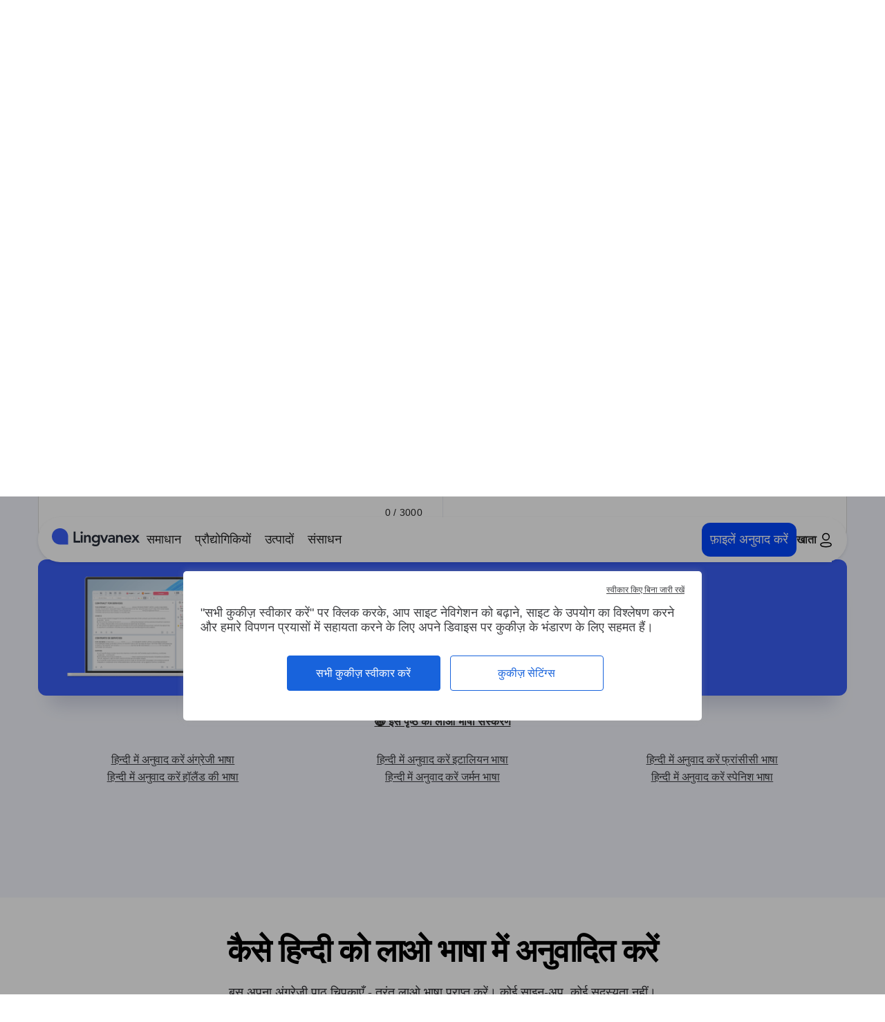

--- FILE ---
content_type: text/html; charset=utf-8
request_url: https://lingvanex.com/translation/hindee-ko-lao-bhaasha
body_size: 21668
content:
<!DOCTYPE html>
<html dir="ltr" lang="hi">

<head itemscope itemtype="http://schema.org/WPHeader">
  <meta charset="UTF-8" />
  <meta http-equiv="X-UA-Compatible" content="IE=edge" />
  <meta name="viewport" content="width=device-width, initial-scale=1.0" />

  <title itemprop="headline">हिन्दी से लाओ भाषा अनुवादक – तेज़ और मुफ्त ऑनलाइन</title>
  <link rel="icon" href="https://lingvanex.com/translation/static/dist/assets/images/favicon.ico" type="image/x-icon" />
  <meta itemprop="description" name="description" content="हिन्दी से लाओ भाषा का ऑनलाइन मुफ्त अनुवाद करें। तेज, सटीक और उपयोग में आसान अनुवादक टेक्स्ट और पूर्ण वाक्यों के लिए। साइन-अप की आवश्यकता नहीं।" />
  <link rel="canonical" href="https://lingvanex.com/translation/hindee-ko-lao-bhaasha" />
  <meta name="keywords" content="हिन्दी से लाओ भाषा अनुवादक – तेज़ और मुफ्त ऑनलाइन" />

  <link rel="alternate" hreflang="hi" href="https://lingvanex.com/translation/hindee-ko-lao-bhaasha" />
  <link rel="alternate" hreflang="x-default" href="https://lingvanex.com/translation/hindee-ko-lao-bhaasha" />

  <meta name="robots" content="index,follow" />
  <meta property="og:locale" content="hi" />
  <meta property="og:type" content="website" />
  <meta property="og:title" content="हिन्दी से लाओ भाषा अनुवादक – तेज़ और मुफ्त ऑनलाइन" />
  <meta property="og:description" content="हिन्दी से लाओ भाषा का ऑनलाइन मुफ्त अनुवाद करें। तेज, सटीक और उपयोग में आसान अनुवादक टेक्स्ट और पूर्ण वाक्यों के लिए। साइन-अप की आवश्यकता नहीं।" />
  <meta property="og:url" content="https://lingvanex.com/translation/hindee-ko-lao-bhaasha" />
  <meta property="og:site_name" content="Lingvanex" />
  <meta property="article:publisher" content="https://www.facebook.com/lingvanex" />
  <meta property="og:image" content="https://lingvanex.com/translation/static/dist/assets/images/sharing.png" />
  <meta property="og:image:width" content="1200" />
  <meta property="og:image:height" content="630" />
  <meta property="og:image:type" content="image/png" />
  <meta name="twitter:card" content="summary_large_image" />
  <meta name="twitter:title" content="हिन्दी से लाओ भाषा अनुवादक – तेज़ और मुफ्त ऑनलाइन" />
  <meta name="twitter:description" content="हिन्दी से लाओ भाषा का ऑनलाइन मुफ्त अनुवाद करें। तेज, सटीक और उपयोग में आसान अनुवादक टेक्स्ट और पूर्ण वाक्यों के लिए। साइन-अप की आवश्यकता नहीं।" />
  <meta name="twitter:image" content="https://lingvanex.com/translation/static/dist/assets/images/sharing.png" />
  <meta name="twitter:site" content="@lingvanex" />
  <meta name="twitter:label1" content="Est. reading time" />
  <meta name="twitter:data1" content="4 minutes" />
  <link rel="preconnect" href="https://lingvanex.com/translation/hindee-ko-lao-bhaasha" />
  <link rel="dns-prefetch" href="https://lingvanex.com/translation/hindee-ko-lao-bhaasha" />
  <script type="application/ld+json" class="yoast-schema-graph">
      
  </script>
  
  
  
  <script>
    const BASE_URL = "https://lingvanex.com";
    const STATIC_PATH = "https://lingvanex.com/translation/static/dist";
    const POSTHOG_API = "https://posthog.lingvanex.com";
    const POSTHOG_KEY = "phc_PnPj5EuqaKiQZ1ZSNhmF2txdyecD8PbYwGEHdIpTsmd";
  </script>
  <link rel="stylesheet" type="text/css" href="https://lingvanex.com/translation/static/dist/styles/main.css?v=28012026235301" />
  <script src="https://lingvanex.com/translation/static/dist/js/tarteaucitron.js"></script>
  <script>
    tarteaucitron.init({
      "privacyUrl": "", /* Privacy policy url */
      "bodyPosition": "top", /* top to bring it as first element for accessibility */

      "hashtag": "#tarteaucitron", /* Open the panel with this hashtag */
      "cookieName": "tarteaucitron", /* Cookie name */

      "orientation": "middle", /* Banner position (top - bottom) */

      "groupServices": true, /* Group services by category */
      "showDetailsOnClick": true, /* Click to expand the description */
      "serviceDefaultState": "wait", /* Default state (true - wait - false) */

      "showAlertSmall": false, /* Show the small banner on bottom right */
      "cookieslist": false, /* Show the cookie list */

      "closePopup": true, /* Show a close X on the banner */

      "showIcon": true, /* Show cookie icon to manage cookies */
      //"iconSrc": "", /* Optionnal: URL or base64 encoded image */
      "iconPosition": "BottomLeft", /* Position of the cookie (BottomRight - BottomLeft - TopRight - TopLeft) */

      "adblocker": false, /* Show a Warning if an adblocker is detected */

      "DenyAllCta": true, /* Show the deny all button */
      "AcceptAllCta": true, /* Show the accept all button */
      "highPrivacy": true, /* HIGHLY RECOMMANDED Disable auto consent */
      "alwaysNeedConsent": false, /* Ask the consent for "Privacy by design" services */

      "handleBrowserDNTRequest": false, /* If Do Not Track == 1, disallow all */

      "removeCredit": false, /* Remove credit link */
      "moreInfoLink": true, /* Show more info link */

      "useExternalCss": false, /* Expert mode: do not load the tarteaucitron.css file */
      "useExternalJs": false, /* Expert mode: do not load the tarteaucitron js files */

      "cookieDomain": ".lingvanex.com", /* Shared cookie for multisite */

      "readmoreLink": "", /* Change the default readmore link */

      "mandatory": true, /* Show a message about mandatory cookies */
      "mandatoryCta": false, /* Show the disabled accept button when mandatory on */

      //"customCloserId": "", /* Optional a11y: Custom element ID used to open the panel */

      "googleConsentMode": true, /* Enable Google Consent Mode v2 for Google ads & GA4 */
      "bingConsentMode": true, /* Enable Bing Consent Mode for Clarity & Bing Ads */
      "softConsentMode": false, /* Soft consent mode (consent is required to load the services) */

      "dataLayer": false, /* Send an event to dataLayer with the services status */
      "serverSide": false, /* Server side only, tags are not loaded client side */
      "partnersList": true /* Show the number of partners on the popup/middle banner */
    });

    tarteaucitron.user.posthogApiKey = "phc_PnPj5EuqaKiQZ1ZSNhmF2txdyecD8PbYwGEHdIpTsmd";
    tarteaucitron.user.posthogHost = "https://posthog.lingvanex.com";
    (tarteaucitron.job = tarteaucitron.job || []).push('posthog');

    tarteaucitron.user.googletagmanagerId = 'GTM-PV5LV8N';
    (tarteaucitron.job = tarteaucitron.job || []).push('googletagmanager');
    (tarteaucitron.job = tarteaucitron.job || []).push('adsenseauto');
  </script>
<style>
  .language-left .dropdown-toggle:before {
    content: "";
    display: block;
    width: 22px;
    height: 16px;
    background: url("https://lingvanex.com/translation/static/dist/assets/images/sprite-icon.svg")no-repeat;
    background-position: 94.64285714285714% 85.56701030927834%;
  }

  .icon-arrow:before {
    width: 22px;
    height: 16px;
    background-position: 94.64285714285714% 85.56701030927834%;
  }

  [class^=icon]:before,
  [class^=nav-icon]:before {
    content: "";
    /* margin-bottom: 15px; */
    display: block;
    background: url("https://lingvanex.com/translation/static/dist/assets/images/sprite-icon.svg") no-repeat;
  }

  .icon-change:before {
    width: 34px;
    height: 34px;
    background-position: 100% 0;
  }

  .language-right .dropdown-toggle:after {
    content: "";
    display: block;
    width: 22px;
    height: 16px;
    background: url("https://lingvanex.com/translation/static/dist/assets/images/sprite-icon.svg") no-repeat;
    background-position: 94.64285714285714% 85.56701030927834%;
  }

  .icon-copy:before {
    width: 34px;
    height: 34px;
    background-position: 100% 19.318181818181817%;
  }
</style>
<script type="application/ld+json">
  {
    "@context": "https://schema.org",
    "@type": "DefinedTermSet",
    "name": "सामान्य हिन्दी से लाओ भाषा वाक्यांश",
    "description": "नीचे सामान्य रूप से उपयोग किए जाने वाले हिंदी अभिव्यक्ति लाओ भाषा में अनुवादित हैं। ये दैनिक वार्तालापों में नेविगेट करने या यात्रा की तैयारी के लिए उपयोगी हैं।",
    "hasDefinedTerm": [
      
        
          {
            "@type": "DefinedTerm",
            "name": "नमस्ते",
            "termCode": "ສະບາຍດີ"
          },
          {
            "@type": "DefinedTerm",
            "name": "शुभ प्रभात",
            "termCode": "ສະບາຍດີເດືອນເຊົ້າ"
          },
          {
            "@type": "DefinedTerm",
            "name": "शुभ संध्या",
            "termCode": "ສະບາຍດີເດືອນແລງ"
          },
      
        
          {
            "@type": "DefinedTerm",
            "name": "मैं ठीक हूँ",
            "termCode": "ຂ້ອຍສະບາຍດີ"
          },
          {
            "@type": "DefinedTerm",
            "name": "मैं समझता हूँ",
            "termCode": "ຂ້ອຍເຂົ້າໃຈ"
          },
          {
            "@type": "DefinedTerm",
            "name": "मैं समझ नहीं पा रहा हूँ",
            "termCode": "ຂ້ອຍບໍ່ເຂົ້າໃຈ"
          },
      
        
          {
            "@type": "DefinedTerm",
            "name": "क्या आप मेरी मदद कर सकते हैं?",
            "termCode": "ເຈົ້າສາມາດຊ່ວຍຂ້ອຍໄດ້ບໍ?"
          },
          {
            "@type": "DefinedTerm",
            "name": "शौचालय कहाँ है?",
            "termCode": "ຫ້ອງນໍ້າຢູ່ບ່ອນໃດ?"
          },
          {
            "@type": "DefinedTerm",
            "name": "इसकी कीमत क्या है?",
            "termCode": "ນີ້ລາຄາເທົ່າໃດ?"
          },
          {
            "@type": "DefinedTerm",
            "name": "समय क्या हुआ है?",
            "termCode": "ປັດຈຸບັນເວລາແລ້ວ?"
          },
      
        
          {
            "@type": "DefinedTerm",
            "name": "अलविदा",
            "termCode": "ລາກການ"
          },
          {
            "@type": "DefinedTerm",
            "name": "शुभ रात्रि",
            "termCode": "ຫາຍດີ"
          },
          {
            "@type": "DefinedTerm",
            "name": "फिर मिलेंगे",
            "termCode": "ເຫັນກັບຄົນອີກ"
          },
      
        
          {
            "@type": "DefinedTerm",
            "name": "धन्यवाद",
            "termCode": "ຂໍຂອບໃຈ"
          },
          {
            "@type": "DefinedTerm",
            "name": "माफ़ कीजिए",
            "termCode": "ຂໍໂທດ"
          },
          {
            "@type": "DefinedTerm",
            "name": "कृपया",
            "termCode": "ກະລຸນາ"
          },
      
        
          {
            "@type": "DefinedTerm",
            "name": "हाँ",
            "termCode": "ແມ່ນ"
          },
          {
            "@type": "DefinedTerm",
            "name": "नहीं",
            "termCode": "ບໍ່ແມ່ນ"
          },
          {
            "@type": "DefinedTerm",
            "name": "शायद",
            "termCode": "ອາດຈະ"
          }
      
    ]
  }
</script>
<script type="application/ld+json">
    {
      "@context": "https://schema.org",
      "@type": "FAQPage",
      "mainEntity": [
        {
          "@type": "Question",
          "name": "\u0939\u093f\u0902\u0926\u0940 \u0938\u0947 \u0932\u093e\u0913 \u092d\u093e\u0937\u093e \u0911\u0928\u0932\u093e\u0907\u0928 \u0905\u0928\u0941\u0935\u093e\u0926\u0915 \u0915\u0948\u0938\u0947 \u0915\u093e\u092e \u0915\u0930\u0924\u093e \u0939\u0948?",
          "acceptedAnswer": {
            "@type": "Answer",
            "text": "\u092c\u0938 \u0905\u092a\u0928\u0947 \u092a\u093e\u0920 \u0915\u094b \u0907\u0928\u092a\u0941\u091f \u092c\u0949\u0915\u094d\u0938 \u092e\u0947\u0902 \u0926\u0930\u094d\u091c \u0915\u0930\u0947\u0902 \u0924\u093e\u0915\u093f \u0924\u0941\u0930\u0902\u0924 \u0905\u0902\u0917\u094d\u0930\u0947\u091c\u0940 \u0938\u0947 \u0932\u093e\u0913 \u092d\u093e\u0937\u093e \u092e\u0947\u0902 \u0905\u0928\u0941\u0935\u093e\u0926 \u0915\u093f\u092f\u093e \u091c\u093e \u0938\u0915\u0947 - \u092c\u093f\u0928\u093e \u092c\u091f\u0928, \u092c\u093f\u0928\u093e \u0926\u0947\u0930\u0940, \u092c\u093f\u0928\u093e \u0938\u093e\u0907\u0928-\u0905\u092a\u0964"
          }
        },
        {
          "@type": "Question",
          "name": "\u0915\u094d\u092f\u093e \u092f\u0939 \u0939\u093f\u0902\u0926\u0940\u2192\u0932\u093e\u0913 \u092d\u093e\u0937\u093e \u0905\u0928\u0941\u0935\u093e\u0926\u0915 \u0935\u093e\u0938\u094d\u0924\u0935 \u092e\u0947\u0902 \u092e\u0941\u092b\u094d\u0924 \u0939\u0948?",
          "acceptedAnswer": {
            "@type": "Answer",
            "text": "\u0939\u093e\u0901, \u092f\u0939 100\u202f% \u092e\u0941\u092b\u094d\u0924 \u0939\u0948\u0964 \u0915\u094b\u0908 \u0930\u091c\u093f\u0938\u094d\u091f\u094d\u0930\u0947\u0936\u0928 \u0928\u0939\u0940\u0902, \u0915\u094b\u0908 \u091b\u0941\u092a\u0940 \u0939\u0941\u0908 \u092b\u0940\u0938 \u0928\u0939\u0940\u0902\u0964 \u092a\u0947\u091c \u0916\u094b\u0932\u0947\u0902 \u0914\u0930 \u0905\u0928\u0941\u0935\u093e\u0926 \u0936\u0941\u0930\u0942 \u0915\u0930\u0947\u0902\u0964"
          }
        },
        {
          "@type": "Question",
          "name": "\u092e\u0948\u0902 \u0939\u093f\u0902\u0926\u0940\u2192\u0932\u093e\u0913 \u092d\u093e\u0937\u093e \u092e\u0947\u0902 \u0915\u093f\u0924\u0928\u0947 \u0905\u0915\u094d\u0937\u0930 \u091f\u094d\u0930\u093e\u0902\u0938\u0932\u0947\u091f \u0915\u0930 \u0938\u0915\u0924\u093e \u0939\u0942\u0901?",
          "acceptedAnswer": {
            "@type": "Answer",
            "text": "\u0906\u092a \u090f\u0915 \u092c\u093e\u0930 \u092e\u0947\u0902 3,000 \u0905\u0915\u094d\u0937\u0930 \u0924\u0915 \u0905\u0928\u0941\u0935\u093e\u0926 \u0915\u0930 \u0938\u0915\u0924\u0947 \u0939\u0948\u0902 \u0914\u0930 \u0926\u093f\u0928 \u092e\u0947\u0902 1,000 \u0905\u0928\u0941\u0930\u094b\u0927 \u0915\u0930 \u0938\u0915\u0924\u0947 \u0939\u0948\u0902\u0964"
          }
        },
        {
          "@type": "Question",
          "name": "\u0915\u094d\u092f\u093e Lingvanex \u0915\u093e \u0939\u093f\u0902\u0926\u0940\u2192\u0932\u093e\u0913 \u092d\u093e\u0937\u093e \u0905\u0928\u0941\u0935\u093e\u0926 \u0938\u091f\u0940\u0915 \u0939\u0948?",
          "acceptedAnswer": {
            "@type": "Answer",
            "text": "\u092f\u0939 \u0926\u0948\u0928\u093f\u0915 \u092a\u093e\u0920 \u0914\u0930 \u091b\u094b\u091f\u0947 \u0935\u093e\u0915\u094d\u092f\u094b\u0902 \u0915\u0947 \u0932\u093f\u090f \u092c\u0939\u0941\u0924 \u0938\u091f\u0940\u0915 \u0939\u0948\u0964 AI \u0905\u0930\u094d\u0925 \u0915\u094b \u0938\u094d\u092a\u0937\u094d\u091f \u0914\u0930 \u092a\u094d\u0930\u093e\u0915\u0943\u0924\u093f\u0915 \u092c\u0928\u093e\u090f \u0930\u0916\u0924\u093e \u0939\u0948\u0964"
          }
        },
        {
          "@type": "Question",
          "name": "\u0915\u094d\u092f\u093e \u092e\u0948\u0902 \u0907\u0938 \u092a\u0947\u091c\u093c \u0915\u094b \u0932\u093e\u0913 \u092d\u093e\u0937\u093e \u092d\u093e\u0937\u093e \u092e\u0947\u0902 \u0926\u0947\u0916 \u0938\u0915\u0924\u093e \u0939\u0942\u0901?",
          "acceptedAnswer": {
            "@type": "Answer",
            "text": "\u0939\u093e\u0901\u0964 \u0932\u094b\u0915\u092a\u094d\u0930\u093f\u092f \u092d\u093e\u0937\u093e \u092f\u0941\u0917\u094d\u092e\u094b\u0902 \u0915\u0940 \u0938\u0942\u091a\u0940 \u0915\u0947 \u090a\u092a\u0930 \u201c\u0907\u0938 \u092a\u0947\u091c \u0915\u093e \u0932\u093e\u0913 \u092d\u093e\u0937\u093e \u0938\u0902\u0938\u094d\u0915\u0930\u0923\u201d \u0932\u093f\u0902\u0915 \u092a\u0930 \u0915\u094d\u0932\u093f\u0915 \u0915\u0930\u0947\u0902\u0964"
          }
        },
        {
          "@type": "Question",
          "name": "\u0915\u094d\u092f\u093e \u0939\u093f\u0902\u0926\u0940\u2192\u0932\u093e\u0913 \u092d\u093e\u0937\u093e \u091f\u0942\u0932 \u0915\u0947 \u0932\u093f\u090f \u0915\u094b\u0908 \u0938\u092c\u094d\u0938\u0915\u094d\u0930\u093f\u092a\u094d\u0936\u0928 \u092a\u094d\u0932\u093e\u0928 \u0939\u0948\u0902?",
          "acceptedAnswer": {
            "@type": "Answer",
            "text": "\u092f\u0939 \u091f\u0942\u0932 \u092e\u0941\u092b\u094d\u0924 \u0939\u0948, \u0932\u0947\u0915\u093f\u0928 \u0911\u092b\u093c\u0932\u093e\u0907\u0928 \u090f\u0915\u094d\u0938\u0947\u0938 \u092f\u093e \u0905\u0924\u093f\u0930\u093f\u0915\u094d\u0924 \u0938\u0941\u0935\u093f\u0927\u093e\u0913\u0902 \u0915\u0947 \u0932\u093f\u090f \u092a\u0947\u0921 \u092a\u094d\u0932\u093e\u0928 \u0909\u092a\u0932\u092c\u094d\u0927 \u0939\u0948\u0902\u0964"
          }
        },
        {
          "@type": "Question",
          "name": "\u0915\u094d\u092f\u093e \u092e\u0948\u0902 \u0939\u093f\u0902\u0926\u0940\u2192\u0932\u093e\u0913 \u092d\u093e\u0937\u093e \u0905\u0928\u0941\u0935\u093e\u0926\u0915 \u0915\u094b PC \u092f\u093e \u092e\u094b\u092c\u093e\u0907\u0932 \u0915\u0947 \u0932\u093f\u090f \u0921\u093e\u0909\u0928\u0932\u094b\u0921 \u0915\u0930 \u0938\u0915\u0924\u093e \u0939\u0942\u0901?",
          "acceptedAnswer": {
            "@type": "Answer",
            "text": "\u0935\u0947\u092c \u0938\u0902\u0938\u094d\u0915\u0930\u0923 \u0915\u0947\u0935\u0932 \u0911\u0928\u0932\u093e\u0907\u0928 \u0915\u093e\u092e \u0915\u0930\u0924\u093e \u0939\u0948, \u0932\u0947\u0915\u093f\u0928 \u0906\u092a Windows, Mac, iOS \u092f\u093e Android \u0915\u0947 \u0932\u093f\u090f \u0939\u092e\u093e\u0930\u0940 \u0910\u092a \u0921\u093e\u0909\u0928\u0932\u094b\u0921 \u0915\u0930 \u0938\u0915\u0924\u0947 \u0939\u0948\u0902\u0964"
          }
        }
      ]
    }
  </script>
  <script type="application/ld+json">
    {
      "@context": "https://schema.org",
      "@type": "WebPage",
      "url": "https://lingvanex.com/translation/hindee-ko-lao-bhaasha",
      "name": "हिन्दी से लाओ भाषा अनुवादक – तेज़ और मुफ्त ऑनलाइन",
      "description": "हिन्दी से लाओ भाषा का ऑनलाइन मुफ्त अनुवाद करें। तेज, सटीक और उपयोग में आसान अनुवादक टेक्स्ट और पूर्ण वाक्यों के लिए। साइन-अप की आवश्यकता नहीं।",
      "isPartOf": {
        "@type": "WebSite",
        "name": "lingvanex",
        "url": "https://lingvanex.com"
      },
      "datePublished": "2025-07-25",
      "dateModified": "2026-01-28",
      "inLanguage": "hi",
      "mainEntityOfPage": {
        "@type": "WebPage",
        "@id": "https://lingvanex.com/translation/hindee-ko-lao-bhaasha"
      },
      "mainEntity": {
        "@type": "WebApplication",
        "name": "Lingvanex Translator",
        "applicationCategory": "Translation",
        "operatingSystem": "All",
        "browserRequirements": "Requires JavaScript",
        "url": "https://lingvanex.com/translation/hindee-ko-lao-bhaasha"
      },
      "primaryImageOfPage": {
        "@type": "ImageObject",
        "url": "http://localhost:8000/translation/static/assets/images/sharing.png",
        "width": 1200,
        "height": 630,
        "caption": "हिन्दी से लाओ भाषा अनुवादक – तेज़ और मुफ्त ऑनलाइन"
      }
    }
  </script>

  <script type="application/ld+json">
    {
      "@context": "https://schema.org",
      "@type": "ItemList",
      "name": "हमारा मुफ्त हिंदी से लाओ भाषा अनुवाद उपकरण किससे लाभ उठा सकता है?",
      "itemListElement": [
      
        {
          "@type": "ListItem",
          "position": 1,
          "name": "1. व्यवसाय और पेशेवर",
          "description": "अंतरराष्ट्रीय सहयोगियों के साथ सहयोग करें और वैश्विक बाजारों में उत्पादों को बढ़ावा दें।"
        },
      
        {
          "@type": "ListItem",
          "position": 2,
          "name": "2. छात्र और शोधकर्ता",
          "description": "शैक्षणिक पाठ, शिक्षण सामग्री, वैज्ञानिक लेखों का अनुवाद करके अपने ज्ञान का विस्तार करें।"
        },
      
        {
          "@type": "ListItem",
          "position": 3,
          "name": "3. सामग्री निर्माता और विपणक",
          "description": "पोस्ट, विज्ञापन पाठ, लेख और ब्लॉग, वस्तुओं और सेवाओं का वर्णन, समाचार पत्र, लैंडिंग पृष्ठ का अनुवाद करें।"
        },
      
        {
          "@type": "ListItem",
          "position": 4,
          "name": "4. यात्री और प्रवासी",
          "description": "यात्रा करते समय जानकारी ब्रोशर, गाइडबुक, सड़क संकेत, वीज़ा दस्तावेज़ और किराए के अनुबंध का अनुवाद करके भाषा की बाधाओं को पार करें।"
        },
      
        {
          "@type": "ListItem",
          "position": 5,
          "name": "5. शिक्षक और शिक्षिकाएं",
          "description": "विभिन्न भाषाओं के शिक्षार्थियों के साथ जुड़ें और पाठ्यक्रम, दिशानिर्देशों और शैक्षिक सामग्री के अनुवाद के माध्यम से विभिन्न सेटिंग्स के लिए शैक्षिक संसाधनों को अनुकूलित करें।"
        },
      
        {
          "@type": "ListItem",
          "position": 6,
          "name": "6. ग्राहक समर्थन और ई-कॉमर्स टीमें",
          "description": "लाओ भाषा-भाषी ग्राहकों के साथ विश्वास बनाने के लिए FAQ के उत्तर, वस्तुओं का आदान-प्रदान, आदेश पुष्टि पत्रों के लिए टेम्पलेट, उत्पाद विवरण, समीक्षाएं और समाचार पत्र।"
        }
      
      ]
    }
  </script>

  <script type="application/ld+json">
    {
    "@context": "https://schema.org",
    "@type": "ItemList",
    "name": "क्यों Lingvanex सबसे अच्छा हिंदी से लाओ भाषा अनुवादक है",
    "itemListElement": [
    
      {
        "@type": "ListItem",
        "name": "उपयोग में आसान",
        "description": "पाठ चिपकाएँ — तात्कालिक अनुवाद प्राप्त करें। तुरंत संपादित या कॉपी करें।"
      },
      {
        "@type": "ListItem",
        "name": "संदर्भ को समझता है",
        "description": "अर्थ, स्वर और बारीकियों को संभालता है — लाओ भाषा जैसी भाषाओं के लिए आवश्यक।"
      },
      {
        "@type": "ListItem",
        "name": "सुरक्षित और निजी",
        "description": "हम आपके पाठों को संग्रहीत या साझा नहीं करते। अधिकांश अन्य अनुवादकों के विपरीत, आपका डेटा आपके पास ही रहता है।"
      },
      {
        "@type": "ListItem",
        "name": "तत्काल परिणाम",
        "description": "अनुवाद एक सेकंड में प्रकट होता है — कोई इंतज़ार नहीं, कोई लोडिंग नहीं।"
      },
      {
        "@type": "ListItem",
        "name": "जटिल वाक्यों को संभालता है",
        "description": "उद्धरण, कोष्ठक, संक्षेपण और नेस्टेड संरचनाओं का समर्थन करता है — बिना अर्थ खोए।"
      }
    ]
    }
 </script>
</head>

<body>
  <a class="smart-banner smart-banner-l" href>
    <div class="container">
      <div class="smart-banner-inner">
        <img alt="Lingvanex Transalator" src="https://lingvanex.com/translation/static/dist/assets/images/logo120.png" height="60px" width="60px">
        <div class="smart-banner-block">
          <div class="smart-banner-title">अनुवादक डाउनलोड करें <span class="title-os-smart"></span></div>
          <div class="smart-banner-link">
            <span class="smart-banner-link-inst">डाउनलोड</span>
          </div>
        </div>
      </div>
    </div>
    <span class="smart-banner-link-close"></span>
  </a>

  <div class="overlay" style="opacity: 0;"></div>
<header class="header">
  
  
  <div class="container">
    <div class="header-inner">
      <a class="header-logo" href="https://lingvanex.com/hi/">
        <img width="127" height="28" src="https://lingvanex.com/translation/static/dist/assets/images/logo_main.svg" alt="logo">
      </a>
      <div class="header-menu" itemscope="" itemtype="http://schema.org/SiteNavigationElement">
        <nav class="header-desktop">
          <ul class="nav-list">
            
            <li class="nav-list__item nav-list__link">
              <div class="nav-list__item-text">
                <a class="header-link" href="https://lingvanex.com/hi/all-solutions/">समाधान</a>
                <span class="header-link-arrow"><svg width="24" height="24" viewBox="0 0 16 16"
                    xmlns="http://www.w3.org/2000/svg">
                    <path fill-rule="evenodd" clip-rule="evenodd"
                      d="M8 11.89l-1.414-1.415-4.95-4.95L3.05 4.111 8 9.06l4.95-4.95 1.414 1.414-4.95 4.95L8 11.889z"
                      fill="#252525"></path>
                  </svg></span>
              </div>
              <div class="container-submenu">
                <div class="submenu submenu-union">
                  
                  <div class="submenu-list__wrapper">
                    <p class="submenu-list__title">उपयोग के मामले के अनुसार</p>
                    <ul class="submenu-list">
                      
                      <li class="submenu__item">
                        
                        <a href="https://lingvanex.com/hi/solutions/secure-communication/" class="sumbenu-link-wrapper">
                        
                          <div class="submenu__text">
                            <p class="nav-link">बहुभाषी संचार</p>
                          </div>
                          <p class="text submenu__item-description">
                            एआई-संवर्धित भाषण और अनुवाद उपकरणों के साथ भाषा संबंधी बाधाओं को दूर करें।
                          </p>
                        </a>
                      </li>
                      
                      <li class="submenu__item">
                        
                        <a href="https://lingvanex.com/hi/solutions/business-intelligence/" class="sumbenu-link-wrapper">
                        
                          <div class="submenu__text">
                            <p class="nav-link">व्यापारिक सूचना</p>
                          </div>
                          <p class="text submenu__item-description">
                            मूल्यवान जानकारी प्राप्त करने के लिए प्रतिदिन अरबों बहुभाषी शब्दों को संसाधित करें।
                          </p>
                        </a>
                      </li>
                      
                      <li class="submenu__item">
                        
                        <a href="https://lingvanex.com/hi/solutions/customer-support/" class="sumbenu-link-wrapper">
                        
                          <div class="submenu__text">
                            <p class="nav-link">ग्राहक सहेयता</p>
                          </div>
                          <p class="text submenu__item-description">
                            दुनिया भर में ग्राहकों की संतुष्टि में सुधार करें और लागत कम करें।
                          </p>
                        </a>
                      </li>
                      
                      <li class="submenu__item">
                        
                        <a href="https://lingvanex.com/hi/solutions/regulatory-compliance/" class="sumbenu-link-wrapper">
                        
                          <div class="submenu__text">
                            <p class="nav-link">विनियामक अनुपालन</p>
                          </div>
                          <p class="text submenu__item-description">
                            डेटा की गोपनीयता और नियंत्रण को प्राथमिकता देते हुए, स्थानीय स्तर पर डेटा को सुरक्षित रूप से संसाधित करके विनियामक अनुपालन सुनिश्चित करें।
                          </p>
                        </a>
                      </li>
                      
                      <li class="submenu__item">
                        
                        <a href="https://lingvanex.com/hi/solutions/forensic-e-discovery/" class="sumbenu-link-wrapper">
                        
                          <div class="submenu__text">
                            <p class="nav-link">फोरेंसिक और डिस्कवरी</p>
                          </div>
                          <p class="text submenu__item-description">
                            समीक्षा के लिए दस्तावेज़ों, ईमेल और अन्य पाठ-आधारित साक्ष्यों को एक ही भाषा में परिवर्तित करें।
                          </p>
                        </a>
                      </li>
                      
                    </ul>
                  </div>
                  

                  
                  <div class="submenu-list__wrapper industries">
                    <p class="submenu-list__title">उद्योग द्वारा</p>
                    <ul class="submenu-list">
                      
                      <li class="submenu__item">
                        
                        <a href="https://lingvanex.com/hi/industries/defence-and-security/" class="sumbenu-link-wrapper">
                        
                          <div class="submenu__text">
                            <p class="nav-link">रक्षा एवं सुरक्षा</p>
                          </div>
                          
                        </a>
                      </li>
                      
                      <li class="submenu__item">
                        
                        <a href="https://lingvanex.com/hi/industries/education-elearning/" class="sumbenu-link-wrapper">
                        
                          <div class="submenu__text">
                            <p class="nav-link">शिक्षा और ई-लर्निंग</p>
                          </div>
                          
                        </a>
                      </li>
                      
                      <li class="submenu__item">
                        
                        <a href="https://lingvanex.com/hi/industries/finance-and-banking/" class="sumbenu-link-wrapper">
                        
                          <div class="submenu__text">
                            <p class="nav-link">वित्त और बैंकिंग</p>
                          </div>
                          
                        </a>
                      </li>
                      
                      <li class="submenu__item">
                        
                        <a href="https://lingvanex.com/hi/industries/government-and-public-safety/" class="sumbenu-link-wrapper">
                        
                          <div class="submenu__text">
                            <p class="nav-link">सरकार और सार्वजनिक सुरक्षा</p>
                          </div>
                          
                        </a>
                      </li>
                      
                      <li class="submenu__item">
                        
                        <a href="https://lingvanex.com/hi/industries/language-service-providers/" class="sumbenu-link-wrapper">
                        
                          <div class="submenu__text">
                            <p class="nav-link">भाषा सेवा प्रदाता</p>
                          </div>
                          
                        </a>
                      </li>
                      
                      <li class="submenu__item">
                        
                        <a href="https://lingvanex.com/hi/industries/legal-and-compliance/" class="sumbenu-link-wrapper">
                        
                          <div class="submenu__text">
                            <p class="nav-link">कानूनी और अनुपालन</p>
                          </div>
                          
                        </a>
                      </li>
                      
                      <li class="submenu__item">
                        
                        <a href="https://lingvanex.com/hi/industries/life-sciences-and-healthcare/" class="sumbenu-link-wrapper">
                        
                          <div class="submenu__text">
                            <p class="nav-link">जीवन विज्ञान और स्वास्थ्य सेवा</p>
                          </div>
                          
                        </a>
                      </li>
                      
                      <li class="submenu__item">
                        
                        <a href="https://lingvanex.com/hi/industries/manufacturing/" class="sumbenu-link-wrapper">
                        
                          <div class="submenu__text">
                            <p class="nav-link">उत्पादन</p>
                          </div>
                          
                        </a>
                      </li>
                      
                      <li class="submenu__item">
                        
                        <a href="https://lingvanex.com/hi/industries/marketing-and-social/" class="sumbenu-link-wrapper">
                        
                          <div class="submenu__text">
                            <p class="nav-link">विपणन और सोशल मीडिया</p>
                          </div>
                          
                        </a>
                      </li>
                      
                      <li class="submenu__item">
                        
                        <a href="https://lingvanex.com/hi/industries/media-and-entertainment/" class="sumbenu-link-wrapper">
                        
                          <div class="submenu__text">
                            <p class="nav-link">मीडिया और मनोरंजन</p>
                          </div>
                          
                        </a>
                      </li>
                      
                      <li class="submenu__item">
                        
                        <a href="https://lingvanex.com/hi/industries/retail-and-ecommerce/" class="sumbenu-link-wrapper">
                        
                          <div class="submenu__text">
                            <p class="nav-link">खुदरा और ईकॉमर्स</p>
                          </div>
                          
                        </a>
                      </li>
                      
                      <li class="submenu__item">
                        
                        <a href="https://lingvanex.com/hi/industries/software-and-technology/" class="sumbenu-link-wrapper">
                        
                          <div class="submenu__text">
                            <p class="nav-link">सॉफ्टवेयर और प्रौद्योगिकी</p>
                          </div>
                          
                        </a>
                      </li>
                      
                      <li class="submenu__item">
                        
                        <a href="https://lingvanex.com/hi/industries/travel-hospitality/" class="sumbenu-link-wrapper">
                        
                          <div class="submenu__text">
                            <p class="nav-link">यात्रा और आतिथ्य</p>
                          </div>
                          
                        </a>
                      </li>
                      
                    </ul>
                  </div>
                  

                  
                </div>
              </div>
            </li>
            
            <li class="nav-list__item nav-list__link">
              <div class="nav-list__item-text">
                <a class="header-link" href="https://lingvanex.com/hi/all-technologies/">प्रौद्योगिकियों</a>
                <span class="header-link-arrow"><svg width="24" height="24" viewBox="0 0 16 16"
                    xmlns="http://www.w3.org/2000/svg">
                    <path fill-rule="evenodd" clip-rule="evenodd"
                      d="M8 11.89l-1.414-1.415-4.95-4.95L3.05 4.111 8 9.06l4.95-4.95 1.414 1.414-4.95 4.95L8 11.889z"
                      fill="#252525"></path>
                  </svg></span>
              </div>
              <div class="container-submenu">
                <div class="submenu submenu-union">
                  
                  <div class="submenu-list__wrapper">
                    <p class="submenu-list__title">सामान्य</p>
                    <ul class="submenu-list">
                      
                      <li class="submenu__item">
                        
                        <a href="https://lingvanex.com/hi/technologies/machine-translation/" class="sumbenu-link-wrapper">
                        
                          <div class="submenu__text">
                            <p class="nav-link">मशीन अनुवाद</p>
                          </div>
                          <p class="text submenu__item-description">
                            किसी भी व्यवसाय एकीकरण के लिए ऑन-प्रिमाइसेस, एसडीके, क्लाउड समाधान।
                          </p>
                        </a>
                      </li>
                      
                      <li class="submenu__item">
                        
                        <a href="https://lingvanex.com/hi/technologies/data-anonymization-tool/" class="sumbenu-link-wrapper">
                        
                          <div class="submenu__text">
                            <p class="nav-link">डेटा गुमनामीकरण</p>
                          </div>
                          <p class="text submenu__item-description">
                            डेटा सेट से व्यक्तिगत पहचान योग्य जानकारी हटाएँ।
                          </p>
                        </a>
                      </li>
                      
                      <li class="submenu__item">
                        
                        <a href="https://lingvanex.com/hi/technologies/speech-to-text/" class="sumbenu-link-wrapper">
                        
                          <div class="submenu__text">
                            <p class="nav-link">वाक् पहचान</p>
                          </div>
                          <p class="text submenu__item-description">
                            असीमित उपयोग के साथ 93 भाषाओं में स्व-होस्टेड आवाज पहचान सॉफ्टवेयर।
                          </p>
                        </a>
                      </li>
                      
                      <li class="submenu__item">
                        
                        <a href="https://lingvanex.com/hi/technologies/summarization-tool/" class="sumbenu-link-wrapper">
                        
                          <div class="submenu__text">
                            <p class="nav-link">संक्षिप्तीकरण</p>
                          </div>
                          <p class="text submenu__item-description">
                            पाठ के बड़े भाग को छोटे, सार्थक सारांशों में संक्षिप्त करें।
                          </p>
                        </a>
                      </li>
                      
                      <li class="submenu__item">
                        
                        <a href="https://lingvanex.com/hi/technologies/grammar-checker/" class="sumbenu-link-wrapper">
                        
                          <div class="submenu__text">
                            <p class="nav-link">व्याकरण परीक्षक</p>
                          </div>
                          <p class="text submenu__item-description">
                            लिखित पाठ में व्याकरण संबंधी त्रुटियों को पहचानें और सुधारें।
                          </p>
                        </a>
                      </li>
                      
                      <li class="submenu__item">
                        
                        <a href="https://lingvanex.com/hi/products/simplified-technical-english/" class="sumbenu-link-wrapper">
                        
                          <div class="submenu__text">
                            <p class="nav-link">सरलीकृत तकनीकी अंग्रेजी परिवर्तक</p>
                          </div>
                          <p class="text submenu__item-description">
                            एसटीई दिशानिर्देशों के अनुपालन को सुनिश्चित करते हुए दस्तावेज तैयार करने की प्रक्रिया को स्वचालित करना।
                          </p>
                        </a>
                      </li>
                      
                    </ul>
                  </div>
                  

                  
                  <div class="submenu-list__wrapper ">
                    <p class="submenu-list__title">रिवाज़</p>
                    <ul class="submenu-list">
                      
                      <li class="submenu__item">
                        
                        <a href="https://lingvanex.com/hi/technologies/natural-language-processing/" class="sumbenu-link-wrapper">
                        
                          <div class="submenu__text">
                            <p class="nav-link">प्राकृतिक भाषा प्रसंस्करण</p>
                          </div>
                          
                          <p class="text submenu__item-description">
                            मानव भाषा को उपयोगी मशीन-पठनीय अंतर्दृष्टि में परिवर्तित करें।
                          </p>
                          
                        </a>
                      </li>
                      
                      <li class="submenu__item">
                        
                        <a href="https://lingvanex.com/hi/technologies/artificial-intelligence-general/" class="sumbenu-link-wrapper">
                        
                          <div class="submenu__text">
                            <p class="nav-link">कृत्रिम होशियारी</p>
                          </div>
                          
                          <p class="text submenu__item-description">
                            कार्यों को स्वचालित करें, निर्णय लेने में सुधार करें, और ग्राहक अनुभव को प्रभावी ढंग से बढ़ाएं।
                          </p>
                          
                        </a>
                      </li>
                      
                    </ul>
                  </div>
                  

                  
                </div>
              </div>
            </li>
            
            <li class="nav-list__item nav-list__link">
              <div class="nav-list__item-text">
                <a class="header-link" href="https://lingvanex.com/hi/all-products/">उत्पादों</a>
                <span class="header-link-arrow"><svg width="24" height="24" viewBox="0 0 16 16"
                    xmlns="http://www.w3.org/2000/svg">
                    <path fill-rule="evenodd" clip-rule="evenodd"
                      d="M8 11.89l-1.414-1.415-4.95-4.95L3.05 4.111 8 9.06l4.95-4.95 1.414 1.414-4.95 4.95L8 11.889z"
                      fill="#252525"></path>
                  </svg></span>
              </div>
              <div class="container-submenu">
                <div class="submenu submenu-union">
                  
                  <div class="submenu-list__wrapper">
                    <p class="submenu-list__title">व्यवसाय के लिए</p>
                    <ul class="submenu-list">
                      
                      <li class="submenu__item">
                        
                        <a href="https://lingvanex.com/hi/products/on-premise-machine-translation/" class="sumbenu-link-wrapper">
                        
                          <div class="submenu__text">
                            <p class="nav-link">ऑन-प्रिमाइसेस मशीन अनुवाद</p>
                          </div>
                          <p class="text submenu__item-description">
                            पूर्ण गोपनीयता सुरक्षा के साथ एक निश्चित कीमत पर लाखों पाठ्य, ऑडियो फ़ाइलें, दस्तावेज़, वेबसाइटों का अनुवाद करें।
                          </p>
                        </a>
                      </li>
                      
                      <li class="submenu__item">
                        
                        <a href="https://lingvanex.com/hi/products/offline-translator-for-pc/" class="sumbenu-link-wrapper">
                        
                          <div class="submenu__text">
                            <p class="nav-link">पीसी के लिए ऑफ़लाइन अनुवादक</p>
                          </div>
                          <p class="text submenu__item-description">
                            मैक या विंडोज लैपटॉप पर इंटरनेट कनेक्शन के बिना टेक्स्ट और फ़ाइलों का अनुवाद करें
                          </p>
                        </a>
                      </li>
                      
                      <li class="submenu__item">
                        
                        <a href="https://lingvanex.com/hi/products/speech-recognition/" class="sumbenu-link-wrapper">
                        
                          <div class="submenu__text">
                            <p class="nav-link">ऑन-प्रिमाइसेस स्पीच रिकग्निशन</p>
                          </div>
                          <p class="text submenu__item-description">
                            ऑडियो, वीडियो और भाषण को वास्तविक समय में सही विराम चिह्नों के साथ लिपिबद्ध करना।
                          </p>
                        </a>
                      </li>
                      
                      <li class="submenu__item">
                        
                        <a href="https://lingvanex.com/hi/products/machine-translation-sdk/" class="sumbenu-link-wrapper">
                        
                          <div class="submenu__text">
                            <p class="nav-link">मशीन अनुवाद SDK</p>
                          </div>
                          <p class="text submenu__item-description">
                            आईओएस, मैकओएस, एंड्रॉइड और विंडोज ऐप्स में एकीकरण ऑफ़लाइन अनुवाद को सक्षम बनाता है।
                          </p>
                        </a>
                      </li>
                      
                      <li class="submenu__item">
                        
                        <a href="https://lingvanex.com/hi/products/slack/" class="sumbenu-link-wrapper">
                        
                          <div class="submenu__text">
                            <p class="nav-link">स्लैक के लिए अनुवादक</p>
                          </div>
                          <p class="text submenu__item-description">
                            अपने टीम के साथियों के साथ 109 भाषाओं में संवाद करें।
                          </p>
                        </a>
                      </li>
                      
                      <li class="submenu__item">
                        
                        <a href="https://lingvanex.com/hi/products/translationapi/" class="sumbenu-link-wrapper">
                        
                          <div class="submenu__text">
                            <p class="nav-link">अनुवाद एपीआई</p>
                          </div>
                          <p class="text submenu__item-description">
                            मशीन अनुवाद का त्वरित और सरल उपयोग। इसके लिए समर्पित सर्वर और बुनियादी ढांचे की आवश्यकता नहीं है।
                          </p>
                        </a>
                      </li>
                      
                    </ul>
                  </div>
                  

                  
                  <div class="submenu-list__wrapper ">
                    <p class="submenu-list__title">व्यक्तियों के लिए</p>
                    <ul class="submenu-list">
                      
                      <li class="submenu__item">
                        
                        <a href="https://lingvanex.com/hi/products/translator-for-pc/" class="sumbenu-link-wrapper">
                        
                          <div class="submenu__text">
                            <p class="nav-link">पीसी के लिए अनुवादक</p>
                          </div>
                          
                          <p class="text submenu__item-description">
                            ऑफ़लाइन मोड के साथ इंटरनेट कनेक्शन का उपयोग करके पाठ, भाषण, दस्तावेज़, वेबसाइटों का 100 से अधिक भाषाओं में अनुवाद करें।
                          </p>
                          
                        </a>
                      </li>
                      
                      <li class="submenu__item">
                        
                        <a href="https://lingvanex.com/hi/products/mobile-translator/" class="sumbenu-link-wrapper">
                        
                          <div class="submenu__text">
                            <p class="nav-link">मोबाइल के लिए अनुवादक</p>
                          </div>
                          
                          <p class="text submenu__item-description">
                            iOS और Android डिवाइस पर पाठ, भाषण, चित्र, दस्तावेज़, वेबसाइट का अनुवाद करें।
                          </p>
                          
                        </a>
                      </li>
                      
                      <li class="submenu__item">
                        
                        <a href="https://lingvanex.com/hi/products/all-extensions/" class="sumbenu-link-wrapper">
                        
                          <div class="submenu__text">
                            <p class="nav-link">ब्राउज़रों के लिए अनुवादक</p>
                          </div>
                          
                          <p class="text submenu__item-description">
                            सबसे लोकप्रिय ब्राउज़रों के लिए अनुवादक एक्सटेंशन। वेबसाइट या पूरे वेबपेज पर चयनित टेक्स्ट का अनुवाद करें
                          </p>
                          
                        </a>
                      </li>
                      
                      <li class="submenu__item">
                        
                        <a href="https://lingvanex.com/hi/products/phone-call-translator/" class="sumbenu-link-wrapper">
                        
                          <div class="submenu__text">
                            <p class="nav-link">फ़ोन कॉल अनुवादक</p>
                          </div>
                          
                          <p class="text submenu__item-description">
                            iOS या Android के लिए मोबाइल ऐप का उपयोग करके 45 भाषाओं और 160 देशों में अंतर्राष्ट्रीय कॉल का अनुवाद करें
                          </p>
                          
                        </a>
                      </li>
                      
                    </ul>
                  </div>
                  

                  
                </div>
              </div>
            </li>
            
            <li class="nav-list__item nav-list__link">
              <div class="nav-list__item-text">
                <a class="header-link" href="https://lingvanex.com/hi/#">संसाधन</a>
                <span class="header-link-arrow"><svg width="24" height="24" viewBox="0 0 16 16"
                    xmlns="http://www.w3.org/2000/svg">
                    <path fill-rule="evenodd" clip-rule="evenodd"
                      d="M8 11.89l-1.414-1.415-4.95-4.95L3.05 4.111 8 9.06l4.95-4.95 1.414 1.414-4.95 4.95L8 11.889z"
                      fill="#252525"></path>
                  </svg></span>
              </div>
              <div class="container-submenu">
                <div class="submenu submenu-union">
                  
                  <div class="submenu-list__wrapper">
                    <p class="submenu-list__title">सामान्य</p>
                    <ul class="submenu-list">
                      
                      <li class="submenu__item">
                        
                        <a href="https://docs.lingvanex.com/reference/overview" class="sumbenu-link-wrapper">
                        
                          <div class="submenu__text">
                            <p class="nav-link">तकनीकी दस्तावेज़ीकरण</p>
                          </div>
                          <p class="text submenu__item-description">
                            लिंग्वेनेक्स उत्पादों का व्यावसायिक कार्यप्रवाह में एकीकरण।
                          </p>
                        </a>
                      </li>
                      
                      <li class="submenu__item">
                        
                        <a href="https://lingvanex.com/hi/blog/cases/" class="sumbenu-link-wrapper">
                        
                          <div class="submenu__text">
                            <p class="nav-link">मामले का अध्ययन</p>
                          </div>
                          <p class="text submenu__item-description">
                            हमारे ग्राहकों के लिए हमारे द्वारा बनाए गए समस्या समाधानों के बारे में पढ़ें।
                          </p>
                        </a>
                      </li>
                      
                      <li class="submenu__item">
                        
                        <a href="https://lingvanex.com/hi/blog/research/" class="sumbenu-link-wrapper">
                        
                          <div class="submenu__text">
                            <p class="nav-link">अनुसंधान एवं विकास</p>
                          </div>
                          <p class="text submenu__item-description">
                            हमारे वैज्ञानिक पत्र और एआई के साथ प्रयोग।
                          </p>
                        </a>
                      </li>
                      
                      <li class="submenu__item">
                        
                        <a href="https://lingvanex.com/hi/blog/" class="sumbenu-link-wrapper">
                        
                          <div class="submenu__text">
                            <p class="nav-link">ब्लॉग</p>
                          </div>
                          <p class="text submenu__item-description">
                            लिंग्वेनेक्स और भाषा उद्योग के बारे में नवीनतम समाचार।
                          </p>
                        </a>
                      </li>
                      
                      <li class="submenu__item">
                        
                        <a href="https://lingvanex.com/hi/blog/lingvanex-reports/" class="sumbenu-link-wrapper">
                        
                          <div class="submenu__text">
                            <p class="nav-link">गुणवत्ता रिपोर्ट</p>
                          </div>
                          <p class="text submenu__item-description">
                            हर महीने हम अपने उत्पादों की गुणवत्ता में सुधार करते हैं।
                          </p>
                        </a>
                      </li>
                      
                    </ul>
                  </div>
                  

                  
                  <div class="submenu-list__wrapper ">
                    <p class="submenu-list__title">सहायता</p>
                    <ul class="submenu-list">
                      
                      <li class="submenu__item">
                        
                        <a href="https://lingvanex.com/hi/contact-us/" class="sumbenu-link-wrapper">
                        
                          <div class="submenu__text">
                            <p class="nav-link">हमसे संपर्क करें</p>
                          </div>
                          
                          <p class="text submenu__item-description">
                            किसी भी कारण से हमसे संपर्क करने में संकोच न करें।
                          </p>
                          
                        </a>
                      </li>
                      
                    </ul>
                  </div>
                  

                  
                </div>
              </div>
            </li>
            
          </ul>
        </nav>
        <div class="header-block-link" itemprop="name">
          <a class="contact-us-btn analytics-header-event doc-translator-link"
            href="https://app.lingvanex.com/">फ़ाइलें अनुवाद करें</a>
          <a class="contact-us-btn analytics-download-event request-free-trial mobile-app-btn"
            href="https://app.lingvanex.com/">डाउनलोड</a>
          <a class="header-reg analytics-header-event" href="https://account.lingvanex.com/hi/registration/" itemprop="url">
            <span>खाता</span>
            <img alt="user" height="22"
              src="https://lingvanex.com/static-main-pages/static/base/header/img/profile.svg" width="17"> </a>
        </div>
      </div>
      <div class="menu-btns">
        <div class="menu-btn"><span></span><span></span><span></span></div>
      </div>
    </div>
  </div>
</header>
  <main>
    <div id="ad-left"></div>
    <div id="ad-right"></div>
    <section class="main gray">
      <div class="container">
        <div class="main-inner">
          <ul class="breadcrumbs" itemscope itemtype="http://schema.org/BreadcrumbList">
            <li class="breadcrumbs-mobile-hide" itemprop="itemListElement" itemscope itemtype="http://schema.org/ListItem">
              <a class="breadcrumbs-link" href="https://lingvanex.com/" title="घर" itemprop="item"
                itemid="https://lingvanex.com/">
                <span itemprop="name" style="margin-right: 6px;">
                  <span style="display: none;">घर</span>
                  <img src="https://lingvanex.com/translation/static/dist/assets/images/home-icon.svg"
                      alt="घर" width="14px" height="14px">
                </span>
              </a>
              <span class="breadcrumbs-item-desktop">&#707;</span>
              <meta content="1" itemprop="position" />
            </li>
            <li itemprop="itemListElement" itemscope itemtype="http://schema.org/ListItem">
              <a class="breadcrumbs-link" href="https://lingvanex.com/language-features/" title="बोली"
                itemprop="item" itemid="https://lingvanex.com/language-features/"> <span class="breadcrumbs-link-arr">&#10229;</span>
                <span itemprop="name">बोली</span>
              </a>
              <span class="breadcrumbs-item-desktop">&#707;</span>
              <meta content="2" itemprop="position" />
            </li>

            <li class="breadcrumbs-item-desktop" itemprop="itemListElement" itemscope itemtype="http://schema.org/ListItem">
              <span class="breadcrumbs-link" itemprop="item" title="हिंदी से लाओ भाषा"
                itemid="https://lingvanex.com/translation/hindee-ko-lao-bhaasha">
                <span itemprop="name">हिंदी से लाओ भाषा</span>
              </span>
              <meta content="3" itemprop="position" />
            </li>

          </ul>
          <div id="adsbygoogle1"></div>

          <div class="main-title-inner">
            <h1 class="main-title">हिंदी से लाओ भाषा में अनुवादक - मुफ्त और ऑनलाइन</h1>
            <p class="main-text">छोटी पाठों, वाक्यांशों और रोज़मर्रा के संदेशों के लिए मुफ्त हिंदी से लाओ भाषा अनुवाद।</p>
          </div>

          <div class="app-links">
            <a class="app-item active analytics-page-event">
              <img src="https://lingvanex.com/translation/static/dist/assets/images/text-translate.svg" alt="पाठ का अनुवाद करें" width="24" height="24">
              <span class="text">पाठ का अनुवाद करें</span>
            </a>
            <a class="app-item analytics-page-event" id="doc-translator-link" href="https://app.lingvanex.com/" target="_blank">
              <img src="https://lingvanex.com/translation/static/dist/assets/images/files-translate.svg" alt="फ़ाइलें अनुवाद करें" width="24" height="24">
              <span class="text">फ़ाइलें अनुवाद करें</span>
            </a>
            <a class="app-item analytics-page-event" id="stt-link" href="https://stt.lingvanex.com/" target="_blank">
                <img src="https://lingvanex.com/translation/static/dist/assets/images/stt.svg" alt="ऑडियो को लिखें" width="24" height="24">
                <span class="text">ऑडियो को लिखें</span>
            </a>
          </div>

          <div class="translate-inner">
            <div class="translate">
              <div class="languages-row">
                <div class="language-left">
                  <select disabled id="from" style="display: none">
                    <option value="af_ZA">----</option>
                  </select>
                  <div class="dropdowns">
                    <button class="dropdown-toggle icon-arrow" disabled id="from-button"
                      data-lang-code="hi_IN" style="justify-content: flex-end;">
                      Hindi
                    </button>
                  </div>
                </div>
                <button class="change-language-button" disabled id="btn-swap" aria-label="change">
                  <i class="icon-change"></i>
                </button>
                <div class="language-right">
                  <select disabled id="to" style="display: none">
                    <option value="af_ZA">----</option>
                  </select>
                  <div class="dropdowns">
                    <button class="dropdown-toggle icon-arrow" disabled id="to-button"
                      data-lang-code="lo_LA">
                      Lao
                    </button>
                  </div>
                </div>
              </div>
              <div class="dropdown-menu">
                <label class="input-language-label"><span></span><input autofocus class="js-input-language" disabled
                    placeholder="Search" /></label>
                <ul class="list" id="langs-ul"></ul>
              </div>
              <div class="translate-block translate-block--top">
                <div class="translate-block-column translate-block-column-top">
                  <div class="text-container" id="inputContainer">
                    <textarea aria-label="text" class="lang-area inputText" dir="False" id="inputText"
                      maxlength="3000"
                      placeholder="अनुवाद करने के लिए टाइप करें"></textarea><i class="btn-clear" id="btn-clear"></i>
                    <div class="buttons" style="min-height: 34px;justify-content:space-between !important;">
                      <div>
                        <button class="disabled-btn-copy icon-copy" disabled id="btn-copy-input"
                          title="अनुवाद को क्लिपबोर्ड पर कॉपी करें"></button>
                        <div class="popup-copied-input" style="opacity: 0">
                          अनुवाद कॉपी किया गया
                        </div>
                      </div>
                      <span class="translate-symbol-number" id="txt-symbol-number"><span
                          class="symbol-number">0</span><span>&nbsp;/&nbsp;3000</span></span>
                    </div>
                  </div>
                </div>
                <div class="translate-block-column translate-block-column-bottom">
                  <div class="text-container">
                    <textarea aria-label="text" class="lang-area outputText" dir="False" id="outputText"
                      maxlength="4000"></textarea>
                    <div class="buttons" style="min-height: 34px;">
                      <button class="icon-like disabled-btn-copy" id="btn-like">
                        <img src="https://lingvanex.com/translation/static/dist/assets/images/like.svg" width="24px" height="24px" alt="like">
                      </button>
                      <button class="icon-like disabled-btn-copy" id="btn-dislike">
                        <img src="https://lingvanex.com/translation/static/dist/assets/images/dislike.svg" width="24px" height="24px" alt="dislike">
                      </button>
                      <button class="disabled-btn-copy icon-copy" disabled id="btn-copy"
                        title="अनुवाद को क्लिपबोर्ड पर कॉपी करें"></button>
                      <div class="popup-copied" style="opacity: 0">
                        अनुवाद कॉपी किया गया
                      </div>
                      <div class="popup-dislike hide">
                        <button class="popup-dislike__close-btn">
                          <img src="https://lingvanex.com/translation/static/dist/assets/images/close.svg" width="16px" height="16px" alt="">
                        </button>
                        <div class="popup-dislike__question-screen">
                          <p cl class="popup-dislike-question"></p>
                          <ul class="dislike-reason-list">
                            <li class="dislike-reason-list__item" data-message="Poor translation"></li>
                            <li class="dislike-reason-list__item" data-message="Unnatural phrasing"></li>
                            <li class="dislike-reason-list__item" data-message="Style mismatch"></li>
                            <li class="dislike-reason-list__item" data-message="Awkward language"></li>
                            <li class="dislike-reason-list__item" data-message="Slow speed"></li>
                            <li class="dislike-reason-list__item" data-message="Something else"></li>
                          </ul>
                          <button class="contact-us-btn popup-dislike__submit-btn" disabled="true"></button>
                        </div>
                        <div class="popup-dislike__feedback-screen hide">
                          <p class="popup-dislike__feedback-text">Thanks for you feedback</p>
                        </div>
                      </div>
                    </div>
                  </div>
                </div>
              </div>
            </div>
          </div>

        </div>

        <a href="https://app.lingvanex.com/" class="install-banner-link install-banner-btn-event" data-banner-type="mobile">
          <div class="install-banner">
            <div class="install-banner-inner">
              <div class="install-banner-item-img">
                <img src="https://lingvanex.com/translation/static/dist/assets/images/Laptop-w.png"
                     alt="translation app"
                     width="203"
                     height="136"
                     loading="lazy" />
              </div>
              <div class="install-banner-wrap">
                <div class="install-banner-title-inner">
                  <!-- Mobile title -->
                  <h2 class="install-banner-title mobile-title">
                    अनुवादक डाउनलोड करें <span class="title-os-banner mobile-os"></span>
                  </h2>
                </div>
                <p class="install-banner-btn-inner">
                  <span class="install-banner-btn install-banner-btn-green">
                    <span class="banner-btn-text">मुफ्त डाउनलोड</span>
                  </span>
                </p>
              </div>
            </div>
          </div>
        </a>

        
        <div class="popular-language">
          <a class="backlink-url" href="https://lingvanex.com/translation/phasalav-kab-hindi">🌐 इस पृष्ठ का लाओ भाषा संस्करण</a></div>
          <div class="popular-language-items">
            
            <div class="popular-languages-item">
              <a href="https://lingvanex.com/translation/./hindee-ko-angrejee-bhaasha">हिन्दी में अनुवाद करें अंग्रेजी भाषा</a>
            </div>
            
            <div class="popular-languages-item">
              <a href="https://lingvanex.com/translation/./hindee-ko-holaind-kee-bhaasha">हिन्दी में अनुवाद करें हॉलैंड की भाषा</a>
            </div>
            
            <div class="popular-languages-item">
              <a href="https://lingvanex.com/translation/./hindee-ko-itaaliyan-bhaasha">हिन्दी में अनुवाद करें इटालियन भाषा</a>
            </div>
            
            <div class="popular-languages-item">
              <a href="https://lingvanex.com/translation/./hindee-ko-jarman-bhaasha">हिन्दी में अनुवाद करें जर्मन भाषा</a>
            </div>
            
            <div class="popular-languages-item">
              <a href="https://lingvanex.com/translation/./hindee-ko-phraanseesee-bhaasha">हिन्दी में अनुवाद करें फ्रांसीसी भाषा</a>
            </div>
            
            <div class="popular-languages-item">
              <a href="https://lingvanex.com/translation/./hindee-ko-spanish-bhaasha">हिन्दी में अनुवाद करें स्पेनिश भाषा</a>
            </div>
            
          </div>
        </div>
        
        <div id="adsbygoogle2"></div>
      </div>
    </section>

    <section class="pairs">
      <div class="container">
        <h2 class="subtitle pairs-title">कैसे हिन्दी को लाओ भाषा में अनुवादित करें</h2>
         <p class="text pairs-text">बस अपना अंग्रेजी पाठ चिपकाएँ - तुरंत लाओ भाषा प्राप्त करें। कोई साइन-अप, कोई सदस्यता नहीं।</p>

        <div class="pairs-container">
          
            <div class="pairs-item">
              <div class="pairs-item__img">
                <img src="https://lingvanex.com/translation/static/dist/assets/images/pairs-img-1.svg" alt="icon" width="50" height="50">
              </div>
              <div class="pairs-item__desc">
                <h3 class="pairs-item__title">पाठ जोड़ें</h3>
                <p class="text pairs-item__text">टाइप करें, पेस्ट करें, या उस हिंदी पाठ को अपलोड करें जिसे आप अनुवादित करना चाहते हैं। आप पूरे वाक्य, छोटे संदेश, या हिंदी से लाओ भाषा शब्दों में प्रवेश कर सकते हैं - यहां तक कि स्लैंग और अनौपचारिक अभिव्यक्तियाँ भी।</p>
              </div>
            </div>
          
            <div class="pairs-item">
              <div class="pairs-item__img">
                <img src="https://lingvanex.com/translation/static/dist/assets/images/pairs-img-2.svg" alt="icon" width="50" height="50">
              </div>
              <div class="pairs-item__desc">
                <h3 class="pairs-item__title">अनुवाद जांचें</h3>
                <p class="text pairs-item__text">आपका लाओ भाषा अनुवाद तुरंत दिखाई देता है - कोई बटन नहीं, कोई इंतज़ार नहीं। यह आपके टाइप करते ही वास्तविक समय में अपडेट होता है, जिससे आप हिंदी से लाओ भाषा भाषा में तेजी से और कम प्रयास में अनुवाद कर सकते हैं।</p>
              </div>
            </div>
          
            <div class="pairs-item">
              <div class="pairs-item__img">
                <img src="https://lingvanex.com/translation/static/dist/assets/images/pairs-img-3.svg" alt="icon" width="50" height="50">
              </div>
              <div class="pairs-item__desc">
                <h3 class="pairs-item__title">कॉपी या संपादित करें</h3>
                <p class="text pairs-item__text">आप आउटपुट विंडो में सीधे अनुवादित पाठ को संपादित कर सकते हैं। एक बार जब आप संतुष्ट हो जाएँ, तो परिणाम को कॉपी करें ताकि इसे दस्तावेज़ों, संदेशों, या पोस्ट में उपयोग किया जा सके।</p>
              </div>
            </div>
          
        </div>
      </div>
    </section>

    <section class="benefit">
      <div class="container">
        <h2 class="subtitle benefit-title">हमारा मुफ्त हिंदी से लाओ भाषा अनुवाद उपकरण किससे लाभ उठा सकता है?</h2>

        <div class="benefit-container">
          
            <div class="benefit-item">
              <div class="benefit-item__img">
                <img src="https://lingvanex.com/translation/static/dist/assets/images/item.svg" alt="icon" width="30" height="30">
                <h3 class="benefit-item__title">1. व्यवसाय और पेशेवर</h3>
              </div>
              <p class="text benefit-item__text">अंतरराष्ट्रीय सहयोगियों के साथ सहयोग करें और वैश्विक बाजारों में उत्पादों को बढ़ावा दें।</p>
            </div>
          
            <div class="benefit-item">
              <div class="benefit-item__img">
                <img src="https://lingvanex.com/translation/static/dist/assets/images/item.svg" alt="icon" width="30" height="30">
                <h3 class="benefit-item__title">2. छात्र और शोधकर्ता</h3>
              </div>
              <p class="text benefit-item__text">शैक्षणिक पाठ, शिक्षण सामग्री, वैज्ञानिक लेखों का अनुवाद करके अपने ज्ञान का विस्तार करें।</p>
            </div>
          
            <div class="benefit-item">
              <div class="benefit-item__img">
                <img src="https://lingvanex.com/translation/static/dist/assets/images/item.svg" alt="icon" width="30" height="30">
                <h3 class="benefit-item__title">3. सामग्री निर्माता और विपणक</h3>
              </div>
              <p class="text benefit-item__text">पोस्ट, विज्ञापन पाठ, लेख और ब्लॉग, वस्तुओं और सेवाओं का वर्णन, समाचार पत्र, लैंडिंग पृष्ठ का अनुवाद करें।</p>
            </div>
          
            <div class="benefit-item">
              <div class="benefit-item__img">
                <img src="https://lingvanex.com/translation/static/dist/assets/images/item.svg" alt="icon" width="30" height="30">
                <h3 class="benefit-item__title">4. यात्री और प्रवासी</h3>
              </div>
              <p class="text benefit-item__text">यात्रा करते समय जानकारी ब्रोशर, गाइडबुक, सड़क संकेत, वीज़ा दस्तावेज़ और किराए के अनुबंध का अनुवाद करके भाषा की बाधाओं को पार करें।</p>
            </div>
          
            <div class="benefit-item">
              <div class="benefit-item__img">
                <img src="https://lingvanex.com/translation/static/dist/assets/images/item.svg" alt="icon" width="30" height="30">
                <h3 class="benefit-item__title">5. शिक्षक और शिक्षिकाएं</h3>
              </div>
              <p class="text benefit-item__text">विभिन्न भाषाओं के शिक्षार्थियों के साथ जुड़ें और पाठ्यक्रम, दिशानिर्देशों और शैक्षिक सामग्री के अनुवाद के माध्यम से विभिन्न सेटिंग्स के लिए शैक्षिक संसाधनों को अनुकूलित करें।</p>
            </div>
          
            <div class="benefit-item">
              <div class="benefit-item__img">
                <img src="https://lingvanex.com/translation/static/dist/assets/images/item.svg" alt="icon" width="30" height="30">
                <h3 class="benefit-item__title">6. ग्राहक समर्थन और ई-कॉमर्स टीमें</h3>
              </div>
              <p class="text benefit-item__text">लाओ भाषा-भाषी ग्राहकों के साथ विश्वास बनाने के लिए FAQ के उत्तर, वस्तुओं का आदान-प्रदान, आदेश पुष्टि पत्रों के लिए टेम्पलेट, उत्पाद विवरण, समीक्षाएं और समाचार पत्र।</p>
            </div>
          

        </div>
      </div>
    </section>

    <section class="phrases">
      <div class="container">
        <h2 class="subtitle">सामान्य हिन्दी से लाओ भाषा वाक्यांश</h2>
        <p class="text phrases-text">नीचे सामान्य रूप से उपयोग किए जाने वाले हिंदी अभिव्यक्ति लाओ भाषा में अनुवादित हैं। ये दैनिक वार्तालापों में नेविगेट करने या यात्रा की तैयारी के लिए उपयोगी हैं।</p>
        
          
            <div class="phrases-inner">
          
          <div class="phrases-group">
            <div class="phrases-group-title-inner">
              <span class="emoji-icon">👋</span>
              <h3 class="phrases-group-title">अभिवादन</h3>
            </div>
            <ul class="phrases-group-list">
              
                <li class="phrases-group-item">
                  <span><b>नमस्ते</b> &nbsp;&rarr; ສະບາຍດີ</span>
                </li>
              
                <li class="phrases-group-item">
                  <span><b>शुभ प्रभात</b> &nbsp;&rarr; ສະບາຍດີເດືອນເຊົ້າ</span>
                </li>
              
                <li class="phrases-group-item">
                  <span><b>शुभ संध्या</b> &nbsp;&rarr; ສະບາຍດີເດືອນແລງ</span>
                </li>
              
            </ul>
          </div>
          
        
          
          <div class="phrases-group">
            <div class="phrases-group-title-inner">
              <span class="emoji-icon">😊</span>
              <h3 class="phrases-group-title">मूल उत्तर</h3>
            </div>
            <ul class="phrases-group-list">
              
                <li class="phrases-group-item">
                  <span><b>मैं ठीक हूँ</b> &nbsp;&rarr; ຂ້ອຍສະບາຍດີ</span>
                </li>
              
                <li class="phrases-group-item">
                  <span><b>मैं समझता हूँ</b> &nbsp;&rarr; ຂ້ອຍເຂົ້າໃຈ</span>
                </li>
              
                <li class="phrases-group-item">
                  <span><b>मैं समझ नहीं पा रहा हूँ</b> &nbsp;&rarr; ຂ້ອຍບໍ່ເຂົ້າໃຈ</span>
                </li>
              
            </ul>
          </div>
          
            </div>
          
        
          
            <div class="phrases-inner">
          
          <div class="phrases-group">
            <div class="phrases-group-title-inner">
              <span class="emoji-icon">❓</span>
              <h3 class="phrases-group-title">प्रश्न और सहायता</h3>
            </div>
            <ul class="phrases-group-list">
              
                <li class="phrases-group-item">
                  <span><b>क्या आप मेरी मदद कर सकते हैं?</b> &nbsp;&rarr; ເຈົ້າສາມາດຊ່ວຍຂ້ອຍໄດ້ບໍ?</span>
                </li>
              
                <li class="phrases-group-item">
                  <span><b>शौचालय कहाँ है?</b> &nbsp;&rarr; ຫ້ອງນໍ້າຢູ່ບ່ອນໃດ?</span>
                </li>
              
                <li class="phrases-group-item">
                  <span><b>इसकी कीमत क्या है?</b> &nbsp;&rarr; ນີ້ລາຄາເທົ່າໃດ?</span>
                </li>
              
                <li class="phrases-group-item">
                  <span><b>समय क्या हुआ है?</b> &nbsp;&rarr; ປັດຈຸບັນເວລາແລ້ວ?</span>
                </li>
              
            </ul>
          </div>
          
        
          
          <div class="phrases-group">
            <div class="phrases-group-title-inner">
              <span class="emoji-icon">🖐️</span>
              <h3 class="phrases-group-title">विदाई</h3>
            </div>
            <ul class="phrases-group-list">
              
                <li class="phrases-group-item">
                  <span><b>अलविदा</b> &nbsp;&rarr; ລາກການ</span>
                </li>
              
                <li class="phrases-group-item">
                  <span><b>शुभ रात्रि</b> &nbsp;&rarr; ຫາຍດີ</span>
                </li>
              
                <li class="phrases-group-item">
                  <span><b>फिर मिलेंगे</b> &nbsp;&rarr; ເຫັນກັບຄົນອີກ</span>
                </li>
              
            </ul>
          </div>
          
            </div>
          
        
          
            <div class="phrases-inner">
          
          <div class="phrases-group">
            <div class="phrases-group-title-inner">
              <span class="emoji-icon">🙏</span>
              <h3 class="phrases-group-title">शिष्टाचार</h3>
            </div>
            <ul class="phrases-group-list">
              
                <li class="phrases-group-item">
                  <span><b>धन्यवाद</b> &nbsp;&rarr; ຂໍຂອບໃຈ</span>
                </li>
              
                <li class="phrases-group-item">
                  <span><b>माफ़ कीजिए</b> &nbsp;&rarr; ຂໍໂທດ</span>
                </li>
              
                <li class="phrases-group-item">
                  <span><b>कृपया</b> &nbsp;&rarr; ກະລຸນາ</span>
                </li>
              
            </ul>
          </div>
          
        
          
          <div class="phrases-group">
            <div class="phrases-group-title-inner">
              <span class="emoji-icon">✅</span>
              <h3 class="phrases-group-title">हाँ / नहीं / शायद</h3>
            </div>
            <ul class="phrases-group-list">
              
                <li class="phrases-group-item">
                  <span><b>हाँ</b> &nbsp;&rarr; ແມ່ນ</span>
                </li>
              
                <li class="phrases-group-item">
                  <span><b>नहीं</b> &nbsp;&rarr; ບໍ່ແມ່ນ</span>
                </li>
              
                <li class="phrases-group-item">
                  <span><b>शायद</b> &nbsp;&rarr; ອາດຈະ</span>
                </li>
              
            </ul>
          </div>
          
            </div>
          
        
      </div>
    </section>
    <section class="advantage">
      <div class="container">
        <h2 class="subtitle">क्यों Lingvanex सबसे अच्छा हिंदी से लाओ भाषा अनुवादक है</h2>
        <div class="advantage-list">
        
          <div class="advantage-item bg-1">
            <div class="advantage-item-inner">
              <h3 class="advantage-item-title">उपयोग में आसान</h3>
            </div>
            <p class="text advantage-item-text">पाठ चिपकाएँ — तात्कालिक अनुवाद प्राप्त करें। तुरंत संपादित या कॉपी करें।</p>
          </div>
        
          <div class="advantage-item bg-2">
            <div class="advantage-item-inner">
              <h3 class="advantage-item-title">संदर्भ को समझता है</h3>
            </div>
            <p class="text advantage-item-text">अर्थ, स्वर और बारीकियों को संभालता है — लाओ भाषा जैसी भाषाओं के लिए आवश्यक।</p>
          </div>
        
          <div class="advantage-item bg-3">
            <div class="advantage-item-inner">
              <h3 class="advantage-item-title">सुरक्षित और निजी</h3>
            </div>
            <p class="text advantage-item-text">हम आपके पाठों को संग्रहीत या साझा नहीं करते। अधिकांश अन्य अनुवादकों के विपरीत, आपका डेटा आपके पास ही रहता है।</p>
          </div>
        
          <div class="advantage-item bg-4">
            <div class="advantage-item-inner">
              <h3 class="advantage-item-title">तत्काल परिणाम</h3>
            </div>
            <p class="text advantage-item-text">अनुवाद एक सेकंड में प्रकट होता है — कोई इंतज़ार नहीं, कोई लोडिंग नहीं।</p>
          </div>
        
          <div class="advantage-item bg-5">
            <div class="advantage-item-inner">
              <h3 class="advantage-item-title">जटिल वाक्यों को संभालता है</h3>
            </div>
            <p class="text advantage-item-text">उद्धरण, कोष्ठक, संक्षेपण और नेस्टेड संरचनाओं का समर्थन करता है — बिना अर्थ खोए।</p>
          </div>
        
        </div>

      </div>
    </section>

    <section class="faq gray">
      <div class="container">
        <h2 class="subtitle">हिन्दी से लाओ भाषा अनुवाद – FAQ</h2>
        <div class="faq-list">
          <div class="faq-item">
            <h3 class="faq-title" aria-expanded="false" aria-controls="faq-answer-1" id="faq-question-1">हिंदी से लाओ भाषा ऑनलाइन अनुवादक कैसे काम करता है?</h3>
            <div>
              <p class="faq-text" role="region" aria-labelledby="faq-question-1" id="faq-answer-1">बस अपने पाठ को इनपुट बॉक्स में दर्ज करें ताकि तुरंत अंग्रेजी से लाओ भाषा में अनुवाद किया जा सके - बिना बटन, बिना देरी, बिना साइन-अप।</p>
            </div>
          </div>
          <div class="faq-item">
            <h3 class="faq-title" aria-expanded="false" aria-controls="faq-answer-2" id="faq-question-2">क्या यह हिंदी→लाओ भाषा अनुवादक वास्तव में मुफ्त है?</h3>
            <div>
              <p class="faq-text" role="region" aria-labelledby="faq-question-2" id="faq-answer-2">हाँ, यह 100 % मुफ्त है। कोई रजिस्ट्रेशन नहीं, कोई छुपी हुई फीस नहीं। पेज खोलें और अनुवाद शुरू करें।</p>
            </div>
          </div>
          <div class="faq-item">
            <h3 class="faq-title" aria-expanded="false" aria-controls="faq-answer-3" id="faq-question-3">मैं हिंदी→लाओ भाषा में कितने अक्षर ट्रांसलेट कर सकता हूँ?</h3>
            <div>
              <p class="faq-text" role="region" aria-labelledby="faq-question-3" id="faq-answer-3">आप एक बार में 3,000 अक्षर तक अनुवाद कर सकते हैं और दिन में 1,000 अनुरोध कर सकते हैं।</p>
            </div>
          </div>
          <div class="faq-item">
            <h3 class="faq-title" aria-expanded="false" aria-controls="faq-answer-4" id="faq-question-4">क्या Lingvanex का हिंदी→लाओ भाषा अनुवाद सटीक है?</h3>
            <div>
              <p class="faq-text" role="region" aria-labelledby="faq-question-4" id="faq-answer-4">यह दैनिक पाठ और छोटे वाक्यों के लिए बहुत सटीक है। AI अर्थ को स्पष्ट और प्राकृतिक बनाए रखता है।</p>
            </div>
          </div>
          <div class="faq-item">
            <h3 class="faq-title" aria-expanded="false" aria-controls="faq-answer-5" id="faq-question-5">क्या मैं इस पेज़ को लाओ भाषा भाषा में देख सकता हूँ?</h3>
            <div>
              <p class="faq-text" role="region" aria-labelledby="faq-question-5" id="faq-answer-5">हाँ। लोकप्रिय भाषा युग्मों की सूची के ऊपर “इस पेज का लाओ भाषा संस्करण” लिंक पर क्लिक करें।</p>
            </div>
          </div>
          <div class="faq-item">
            <h3 class="faq-title" aria-expanded="false" aria-controls="faq-answer-6" id="faq-question-6">क्या हिंदी→लाओ भाषा टूल के लिए कोई सब्सक्रिप्शन प्लान हैं?</h3>
            <div>
              <p class="faq-text" role="region" aria-labelledby="faq-question-6" id="faq-answer-6">यह टूल मुफ्त है, लेकिन ऑफ़लाइन एक्सेस या अतिरिक्त सुविधाओं के लिए पेड प्लान उपलब्ध हैं।</p>
            </div>
          </div>
          <div class="faq-item">
            <h3 class="faq-title" aria-expanded="false" aria-controls="faq-answer-7" id="faq-question-7">क्या मैं हिंदी→लाओ भाषा अनुवादक को PC या मोबाइल के लिए डाउनलोड कर सकता हूँ?</h3>
            <div>
              <p class="faq-text" role="region" aria-labelledby="faq-question-7" id="faq-answer-7">वेब संस्करण केवल ऑनलाइन काम करता है, लेकिन आप Windows, Mac, iOS या Android के लिए हमारी ऐप डाउनलोड कर सकते हैं।</p>
            </div>
          </div>
        </div>
      </div>
    </section>

     <section class="other-lang">
      <div class="container">
        <h2 class="languages-title subtitle">हिन्दी में अनुवाद करें</h2>

        <ul class="other-lang-list other-lang-collapsed">
          

          <li>
            <a class="other-lang-link" href="./hindee-ko-aphreekee-bhaasha">हिन्दी में अनुवाद करें अफ्रीकी भाषा </a>
          </li>
          

          <li>
            <a class="other-lang-link" href="./hindee-ko-albaaniyaee-bhaasha">हिन्दी में अनुवाद करें अल्बानियाई भाषा </a>
          </li>
          

          <li>
            <a class="other-lang-link" href="./hindee-ko-amhaarik-bhaasha">हिन्दी में अनुवाद करें अम्हारिक् भाषा </a>
          </li>
          

          <li>
            <a class="other-lang-link" href="./hindee-ko-arabee-bhaasha">हिन्दी में अनुवाद करें अरबी भाषा </a>
          </li>
          

          <li>
            <a class="other-lang-link" href="./hindee-ko-armeniyaee-bhaasha">हिन्दी में अनुवाद करें अर्मेनियाई भाषा </a>
          </li>
          

          <li>
            <a class="other-lang-link" href="./hindee-ko-azarabaijaanee-bhaasha">हिन्दी में अनुवाद करें अज़रबैजानी भाषा </a>
          </li>
          

          <li>
            <a class="other-lang-link" href="./hindee-ko-baask-bhaasha">हिन्दी में अनुवाद करें बास्क भाषा </a>
          </li>
          

          <li>
            <a class="other-lang-link" href="./hindee-ko-belaaroosee-bhaasha">हिन्दी में अनुवाद करें बेलारूसी भाषा </a>
          </li>
          

          <li>
            <a class="other-lang-link" href="./hindee-ko-bangaalee-bhaasha">हिन्दी में अनुवाद करें बंगाली भाषा </a>
          </li>
          

          <li>
            <a class="other-lang-link" href="./hindee-ko-bosniyaee-bhaasha">हिन्दी में अनुवाद करें बोस्नियाई भाषा </a>
          </li>
          

          <li>
            <a class="other-lang-link" href="./hindee-ko-balgeriyaee-bhaasha">हिन्दी में अनुवाद करें बल्गेरियाई भाषा </a>
          </li>
          

          <li>
            <a class="other-lang-link" href="./hindee-ko-kaitalan-bhaasha">हिन्दी में अनुवाद करें कैटलन भाषा </a>
          </li>
          

          <li>
            <a class="other-lang-link" href="./hindee-ko-seebuaan">हिन्दी में अनुवाद करें सिबुआनो भाषा </a>
          </li>
          

          <li>
            <a class="other-lang-link" href="./hindee-ko-chicheva-bhaasha">हिन्दी में अनुवाद करें चिचेवा भाषा </a>
          </li>
          

          <li>
            <a class="other-lang-link" href="./hindee-ko-cheenee-bhaasha">हिन्दी में अनुवाद करें चीनी (सरलीकृत) भाषा </a>
          </li>
          

          <li>
            <a class="other-lang-link" href="./hindee-ko-cheenee-paaramparik-bhaasha">हिन्दी में अनुवाद करें चीनी (पारंपरिक) भाषा </a>
          </li>
          

          <li>
            <a class="other-lang-link" href="./hindee-ko-korseekan-bhaasha">हिन्दी में अनुवाद करें कोर्सीकन भाषा </a>
          </li>
          

          <li>
            <a class="other-lang-link" href="./hindee-ko-kroeshiyaee-bhaasha">हिन्दी में अनुवाद करें क्रोएशियाई भाषा </a>
          </li>
          

          <li>
            <a class="other-lang-link" href="./hindee-ko-chek-bhaasha">हिन्दी में अनुवाद करें चेक भाषा </a>
          </li>
          

          <li>
            <a class="other-lang-link" href="./hindee-ko-denish-bhaasha">हिन्दी में अनुवाद करें डेनिश भाषा </a>
          </li>
          

          <li>
            <a class="other-lang-link" href="./hindee-ko-holaind-kee-bhaasha">हिन्दी में अनुवाद करें हॉलैंड की भाषा </a>
          </li>
          

          <li>
            <a class="other-lang-link" href="./hindee-ko-angrejee-bhaasha">हिन्दी में अनुवाद करें अंग्रेजी भाषा </a>
          </li>
          

          <li>
            <a class="other-lang-link" href="./hindee-ko-esperaanto-bhaasha">हिन्दी में अनुवाद करें एस्पेरान्तो भाषा </a>
          </li>
          

          <li>
            <a class="other-lang-link" href="./hindee-ko-estoniyaee-bhaasha">हिन्दी में अनुवाद करें एस्टोनियाई भाषा </a>
          </li>
          

          <li>
            <a class="other-lang-link" href="./hindee-ko-phaarasee-bhaasha">हिन्दी में अनुवाद करें फारसी भाषा </a>
          </li>
          

          <li>
            <a class="other-lang-link" href="./hindee-ko-phinnish-bhaasha">हिन्दी में अनुवाद करें फिन्निश भाषा </a>
          </li>
          

          <li>
            <a class="other-lang-link" href="./hindee-ko-phraanseesee-bhaasha">हिन्दी में अनुवाद करें फ्रांसीसी भाषा </a>
          </li>
          

          <li>
            <a class="other-lang-link" href="./hindee-ko-pashchimee">हिन्दी में अनुवाद करें पश्चिमी भाषा </a>
          </li>
          

          <li>
            <a class="other-lang-link" href="./hindee-ko-gailishiyan-bhaasha">हिन्दी में अनुवाद करें गैलिशियन् भाषा </a>
          </li>
          

          <li>
            <a class="other-lang-link" href="./hindee-ko-jorjiyaee-bhaasha">हिन्दी में अनुवाद करें जॉर्जियाई भाषा </a>
          </li>
          

          <li>
            <a class="other-lang-link" href="./hindee-ko-jarman-bhaasha">हिन्दी में अनुवाद करें जर्मन भाषा </a>
          </li>
          

          <li>
            <a class="other-lang-link" href="./hindee-ko-greek-bhaasha">हिन्दी में अनुवाद करें यूनानी भाषा </a>
          </li>
          

          <li>
            <a class="other-lang-link" href="./hindee-ko-gujaraatee-bhaasha">हिन्दी में अनुवाद करें गुजराती भाषा </a>
          </li>
          

          <li>
            <a class="other-lang-link" href="./hindee-ko-haeetiyan-kriyol-bhaasha">हिन्दी में अनुवाद करें हाईटियन क्रियोल भाषा </a>
          </li>
          

          <li>
            <a class="other-lang-link" href="./hindee-ko-hausa-bhaasha">हिन्दी में अनुवाद करें हौसा भाषा </a>
          </li>
          

          <li>
            <a class="other-lang-link" href="./hindee-ko-havaee-bhaasha">हिन्दी में अनुवाद करें हवाईयन भाषा </a>
          </li>
          

          <li>
            <a class="other-lang-link" href="./hindee-ko-hibroo-bhaasha">हिन्दी में अनुवाद करें हिब्रू भाषा </a>
          </li>
          

          <li>
            <a class="other-lang-link" href="./hindee-ko-hamong-bhaasha">हिन्दी में अनुवाद करें हमोंग भाषा </a>
          </li>
          

          <li>
            <a class="other-lang-link" href="./hindee-ko-hangeriyan-bhaasha">हिन्दी में अनुवाद करें हंगेरियन भाषा </a>
          </li>
          

          <li>
            <a class="other-lang-link" href="./hindee-ko-aaisalaindik-bhaasha">हिन्दी में अनुवाद करें आइसलैंडिक भाषा </a>
          </li>
          

          <li>
            <a class="other-lang-link" href="./hindee-ko-igabo-bhaasha">हिन्दी में अनुवाद करें इग्बो भाषा </a>
          </li>
          

          <li>
            <a class="other-lang-link" href="./hindee-ko-indoneshiyaee-bhaasha">हिन्दी में अनुवाद करें इंडोनेशियाई भाषा </a>
          </li>
          

          <li>
            <a class="other-lang-link" href="./hindee-ko-aayarish-bhaasha">हिन्दी में अनुवाद करें आयरिश भाषा </a>
          </li>
          

          <li>
            <a class="other-lang-link" href="./hindee-ko-itaaliyan-bhaasha">हिन्दी में अनुवाद करें इटालियन भाषा </a>
          </li>
          

          <li>
            <a class="other-lang-link" href="./hindee-ko-jaapaanee-bhaasha">हिन्दी में अनुवाद करें जापानी भाषा </a>
          </li>
          

          <li>
            <a class="other-lang-link" href="./hindee-ko-jaavaanees-bhaasha">हिन्दी में अनुवाद करें जावानीस भाषा </a>
          </li>
          

          <li>
            <a class="other-lang-link" href="./hindee-ko-kannad-bhaasha">हिन्दी में अनुवाद करें कन्नड़ भाषा </a>
          </li>
          

          <li>
            <a class="other-lang-link" href="./hindee-ko-kajaakh-bhaasha">हिन्दी में अनुवाद करें कज़ाख भाषा </a>
          </li>
          

          <li>
            <a class="other-lang-link" href="./hindee-ko-khamer-bhaasha">हिन्दी में अनुवाद करें खमेर भाषा </a>
          </li>
          

          <li>
            <a class="other-lang-link" href="./hindee-ko-kinyaaravaanda-bhaasha">हिन्दी में अनुवाद करें किन्यारवांडा भाषा </a>
          </li>
          

          <li>
            <a class="other-lang-link" href="./hindee-ko-koriya-kee-bhaasha">हिन्दी में अनुवाद करें कोरियाई भाषा </a>
          </li>
          

          <li>
            <a class="other-lang-link" href="./hindee-ko-kurd-bhaasha">हिन्दी में अनुवाद करें कुर्द भाषा </a>
          </li>
          

          <li>
            <a class="other-lang-link" href="./hindee-ko-kiragiz-bhaasha">हिन्दी में अनुवाद करें किर्गिज़ भाषा </a>
          </li>
          

          <li>
            <a class="other-lang-link" href="./hindee-ko-lao-bhaasha">हिन्दी में अनुवाद करें लाओ भाषा </a>
          </li>
          

          <li>
            <a class="other-lang-link" href="./hindee-ko-laitin-bhaasha">हिन्दी में अनुवाद करें लैटिन भाषा </a>
          </li>
          

          <li>
            <a class="other-lang-link" href="./hindee-ko-laataviyaee-bhaasha">हिन्दी में अनुवाद करें लातवियाई भाषा </a>
          </li>
          

          <li>
            <a class="other-lang-link" href="./hindee-ko-lithuanian-kee-bhaasha-lithuanian-kee-bhaasha">हिन्दी में अनुवाद करें लिथुआनियाई भाषा </a>
          </li>
          

          <li>
            <a class="other-lang-link" href="./hindee-ko-laksamabarg-bhaasha">हिन्दी में अनुवाद करें लक्ज़मबर्ग भाषा </a>
          </li>
          

          <li>
            <a class="other-lang-link" href="./hindee-ko-maisedoniyan-bhaasha">हिन्दी में अनुवाद करें मकदूनियाई भाषा </a>
          </li>
          

          <li>
            <a class="other-lang-link" href="./hindee-ko-maalaagaasee-bhaasha">हिन्दी में अनुवाद करें मालागासी भाषा </a>
          </li>
          

          <li>
            <a class="other-lang-link" href="./hindee-ko-malay-bhaasha">हिन्दी में अनुवाद करें मलय भाषा </a>
          </li>
          

          <li>
            <a class="other-lang-link" href="./hindee-ko-malayaalam-bhaasha">हिन्दी में अनुवाद करें मलयालम भाषा </a>
          </li>
          

          <li>
            <a class="other-lang-link" href="./hindee-ko-maalteez-bhaasha">हिन्दी में अनुवाद करें माल्टीज़ भाषा </a>
          </li>
          

          <li>
            <a class="other-lang-link" href="./hindee-ko-maoree-bhaasha">हिन्दी में अनुवाद करें माओरी भाषा </a>
          </li>
          

          <li>
            <a class="other-lang-link" href="./hindee-ko-maraathee-bhaasha">हिन्दी में अनुवाद करें मराठी भाषा </a>
          </li>
          

          <li>
            <a class="other-lang-link" href="./hindee-ko-mangoliyaee-bhaasha">हिन्दी में अनुवाद करें मंगोलियाई भाषा </a>
          </li>
          

          <li>
            <a class="other-lang-link" href="./hindee-ko-myaammaar-bhaasha">हिन्दी में अनुवाद करें म्यांमार भाषा </a>
          </li>
          

          <li>
            <a class="other-lang-link" href="./hindee-ko-nepaalee-bhaasha">हिन्दी में अनुवाद करें नेपाली भाषा </a>
          </li>
          

          <li>
            <a class="other-lang-link" href="./hindee-ko-norvejiyan-bhaasha">हिन्दी में अनुवाद करें नार्वेजियन भाषा </a>
          </li>
          

          <li>
            <a class="other-lang-link" href="./hindee-ko-udiya-bhaasha">हिन्दी में अनुवाद करें उड़िया भाषा </a>
          </li>
          

          <li>
            <a class="other-lang-link" href="./hindee-ko-pashto-bhaasha">हिन्दी में अनुवाद करें पश्तो भाषा </a>
          </li>
          

          <li>
            <a class="other-lang-link" href="./hindee-ko-polish-bhaasha">हिन्दी में अनुवाद करें पोलिश भाषा </a>
          </li>
          

          <li>
            <a class="other-lang-link" href="./hindee-ko-purtagaalee-bhaasha">हिन्दी में अनुवाद करें पुर्तगाली भाषा </a>
          </li>
          

          <li>
            <a class="other-lang-link" href="./hindee-ko-panjaabee-bhaasha">हिन्दी में अनुवाद करें पंजाबी भाषा </a>
          </li>
          

          <li>
            <a class="other-lang-link" href="./hindee-ko-roomaaniyaee-bhaasha">हिन्दी में अनुवाद करें रूमानियाई भाषा </a>
          </li>
          

          <li>
            <a class="other-lang-link" href="./hindee-ko-roosee-bhaasha">हिन्दी में अनुवाद करें रूसी भाषा </a>
          </li>
          

          <li>
            <a class="other-lang-link" href="./hindee-ko-saamon-bhaasha">हिन्दी में अनुवाद करें सामोन भाषा </a>
          </li>
          

          <li>
            <a class="other-lang-link" href="./hindee-ko-gelik-bhaasha">हिन्दी में अनुवाद करें गेलिक भाषा </a>
          </li>
          

          <li>
            <a class="other-lang-link" href="./hindee-ko-sarbiyaee-bhaasha">हिन्दी में अनुवाद करें सर्बियाई-सिरिलिक भाषा </a>
          </li>
          

          <li>
            <a class="other-lang-link" href="./hindee-ko-sesotho-bhaasha">हिन्दी में अनुवाद करें सेसोथो भाषा </a>
          </li>
          

          <li>
            <a class="other-lang-link" href="./hindee-ko-shona-bhaasha">हिन्दी में अनुवाद करें शोना भाषा </a>
          </li>
          

          <li>
            <a class="other-lang-link" href="./hindee-ko-sindhee-bhaasha">हिन्दी में अनुवाद करें सिंधी भाषा </a>
          </li>
          

          <li>
            <a class="other-lang-link" href="./hindee-ko-sinhal-bhaasha">हिन्दी में अनुवाद करें सिंहल भाषा </a>
          </li>
          

          <li>
            <a class="other-lang-link" href="./hindee-ko-slovaak-bhaasha">हिन्दी में अनुवाद करें स्लोवाक भाषा </a>
          </li>
          

          <li>
            <a class="other-lang-link" href="./hindee-ko-sloveniyaee-bhaasha">हिन्दी में अनुवाद करें स्लोवेनियाई भाषा </a>
          </li>
          

          <li>
            <a class="other-lang-link" href="./hindee-ko-somaalee-bhaasha">हिन्दी में अनुवाद करें सोमाली भाषा </a>
          </li>
          

          <li>
            <a class="other-lang-link" href="./hindee-ko-spanish-bhaasha">हिन्दी में अनुवाद करें स्पेनिश भाषा </a>
          </li>
          

          <li>
            <a class="other-lang-link" href="./hindee-ko-sundaanee-bhaasha">हिन्दी में अनुवाद करें सुंडानी भाषा </a>
          </li>
          

          <li>
            <a class="other-lang-link" href="./hindee-ko-svaahilee-bhaasha">हिन्दी में अनुवाद करें स्वाहिली भाषा </a>
          </li>
          

          <li>
            <a class="other-lang-link" href="./hindee-ko-sveedan-kee-bhaasha">हिन्दी में अनुवाद करें स्वीडन की भाषा </a>
          </li>
          

          <li>
            <a class="other-lang-link" href="./hindee-ko-taagaalog-bhaasha">हिन्दी में अनुवाद करें तागालोग भाषा </a>
          </li>
          

          <li>
            <a class="other-lang-link" href="./hindee-ko-taajik-bhaasha">हिन्दी में अनुवाद करें ताजिक भाषा </a>
          </li>
          

          <li>
            <a class="other-lang-link" href="./hindee-ko-tamil-bhaasha">हिन्दी में अनुवाद करें तमिल भाषा </a>
          </li>
          

          <li>
            <a class="other-lang-link" href="./hindee-ko-taataar-bhaasha">हिन्दी में अनुवाद करें तातार भाषा </a>
          </li>
          

          <li>
            <a class="other-lang-link" href="./hindee-ko-telugu-bhaasha">हिन्दी में अनुवाद करें तेलुगु भाषा </a>
          </li>
          

          <li>
            <a class="other-lang-link" href="./hindee-ko-thaee-bhaasha">हिन्दी में अनुवाद करें थाई भाषा </a>
          </li>
          

          <li>
            <a class="other-lang-link" href="./hindee-ko-turkee-bhaasha">हिन्दी में अनुवाद करें तुर्की भाषा </a>
          </li>
          

          <li>
            <a class="other-lang-link" href="./hindee-ko-turkamen-bhaasha">हिन्दी में अनुवाद करें तुर्कमेन भाषा </a>
          </li>
          

          <li>
            <a class="other-lang-link" href="./hindee-ko-yookreniyaee-bhaasha">हिन्दी में अनुवाद करें यूक्रेनियाई भाषा </a>
          </li>
          

          <li>
            <a class="other-lang-link" href="./hindee-ko-urdoo-bhaasha">हिन्दी में अनुवाद करें उर्दू भाषा </a>
          </li>
          

          <li>
            <a class="other-lang-link" href="./hindee-ko-uighur-bhaasha">हिन्दी में अनुवाद करें उइघुर भाषा </a>
          </li>
          

          <li>
            <a class="other-lang-link" href="./hindee-ko-uzbek-bhaasha">हिन्दी में अनुवाद करें उज़्बेक भाषा </a>
          </li>
          

          <li>
            <a class="other-lang-link" href="./hindee-ko-viyatanaamee-bhaasha">हिन्दी में अनुवाद करें वियतनामी भाषा </a>
          </li>
          

          <li>
            <a class="other-lang-link" href="./hindee-ko-velsh-bhaasha">हिन्दी में अनुवाद करें वेल्श भाषा </a>
          </li>
          

          <li>
            <a class="other-lang-link" href="./hindee-ko-hosa-bhaasha">हिन्दी में अनुवाद करें षोसा भाषा </a>
          </li>
          

          <li>
            <a class="other-lang-link" href="./hindee-ko-yidish-bhaasha">हिन्दी में अनुवाद करें यिडिश भाषा </a>
          </li>
          

          <li>
            <a class="other-lang-link" href="./hindee-ko-yorooba-bhaasha">हिन्दी में अनुवाद करें योरूबा भाषा </a>
          </li>
          

          <li>
            <a class="other-lang-link" href="./hindee-ko-zulu-bhaasha">हिन्दी में अनुवाद करें ज़ुलु भाषा </a>
          </li>
          
        </ul>


        <div class="other-lang-btn-inner">
          <button class="install-banner-btn other-lang-btn">
            <span>सभी भाषाएँ देखें</span><img class="other-lang-arr img-arr-d" src="https://lingvanex.com/translation/static/dist/assets/images/arr-d.svg" alt="vc"
              width="24px" height="24px" />
          </button>
        </div>
      </div>
    </section>

    <section class="your-lang">
      <div class="container">
        <h2 class="languages-title subtitle">अन्य भाषाएँ चुनें</h2>


        <ul class="your-lang-list your-lang-collapsed">
          

          <li>
           <a class="your-lang-link" href="https://lingvanex.com/translation/afrikaans-na-hindi">Afrikaans</a>
          </li>
          

          <li>
           <a class="your-lang-link" href="https://lingvanex.com/translation/shqip-n-hindu">Shqip</a>
          </li>
          

          <li>
           <a class="your-lang-link" href="https://lingvanex.com/translation/keamarinya-wede-hinidi">አማርኛ</a>
          </li>
          

          <li>
           <a class="your-lang-link" href="https://lingvanex.com/translation/alearabiat-iilaa-allughat-alhindia">عربي</a>
          </li>
          

          <li>
           <a class="your-lang-link" href="https://lingvanex.com/translation/hayerenits-hindi-lezu">Հայերեն</a>
          </li>
          

          <li>
           <a class="your-lang-link" href="https://lingvanex.com/translation/azarbaycandan-hind">Azərbaycan</a>
          </li>
          

          <li>
           <a class="your-lang-link" href="https://lingvanex.com/translation/euskaratik-hindi">Euskara</a>
          </li>
          

          <li>
           <a class="your-lang-link" href="https://lingvanex.com/translation/bielaruskaj-na-chindzi">Беларуская</a>
          </li>
          

          <li>
           <a class="your-lang-link" href="https://lingvanex.com/translation/banla-theke-hindi">বাংলা</a>
          </li>
          

          <li>
           <a class="your-lang-link" href="https://lingvanex.com/translation/bosanski-na-hindi">Bosanski</a>
          </li>
          

          <li>
           <a class="your-lang-link" href="https://lingvanex.com/translation/bulgarski-na-khindi">Български</a>
          </li>
          

          <li>
           <a class="your-lang-link" href="https://lingvanex.com/translation/catala-a-hindi">Català</a>
          </li>
          

          <li>
           <a class="your-lang-link" href="https://lingvanex.com/translation/cebuano-ngadto-sa-hindi">Cebuano</a>
          </li>
          

          <li>
           <a class="your-lang-link" href="https://lingvanex.com/translation/chichewa-kupita-ku-hindi">Chichewa</a>
          </li>
          

          <li>
           <a class="your-lang-link" href="https://lingvanex.com/translation/zhongguo-dao-yin-di-yu">简体中文</a>
          </li>
          

          <li>
           <a class="your-lang-link" href="https://lingvanex.com/translation/zhongwen-fanti-dao-yin-di-yu">中國傳統的</a>
          </li>
          

          <li>
           <a class="your-lang-link" href="https://lingvanex.com/translation/corsu-a-hindi">Corsu</a>
          </li>
          

          <li>
           <a class="your-lang-link" href="https://lingvanex.com/translation/hrvatski-na-hindski">Hrvatski</a>
          </li>
          

          <li>
           <a class="your-lang-link" href="https://lingvanex.com/translation/cesky-do-hindstina">Čeština</a>
          </li>
          

          <li>
           <a class="your-lang-link" href="https://lingvanex.com/translation/dansk-til-hindi">Dansk</a>
          </li>
          

          <li>
           <a class="your-lang-link" href="https://lingvanex.com/translation/nederlands-naar-hindi">Nederlands</a>
          </li>
          

          <li>
           <a class="your-lang-link" href="https://lingvanex.com/translation/english-to-hindi">English</a>
          </li>
          

          <li>
           <a class="your-lang-link" href="https://lingvanex.com/translation/esperanto-al-la-hindia">Esperanto</a>
          </li>
          

          <li>
           <a class="your-lang-link" href="https://lingvanex.com/translation/eesti-keel-hindi">Eesti keel</a>
          </li>
          

          <li>
           <a class="your-lang-link" href="https://lingvanex.com/translation/farsi-bay-hindi">فارسی</a>
          </li>
          

          <li>
           <a class="your-lang-link" href="https://lingvanex.com/translation/suomesta-hindi">Suomalainen</a>
          </li>
          

          <li>
           <a class="your-lang-link" href="https://lingvanex.com/translation/francais-vers-hindi">Français</a>
          </li>
          

          <li>
           <a class="your-lang-link" href="https://lingvanex.com/translation/frysk-nei-hindi">Frysk</a>
          </li>
          

          <li>
           <a class="your-lang-link" href="https://lingvanex.com/translation/galego-ao-hindi">Galego</a>
          </li>
          

          <li>
           <a class="your-lang-link" href="https://lingvanex.com/translation/kartulidan-hindi">ქართული</a>
          </li>
          

          <li>
           <a class="your-lang-link" href="https://lingvanex.com/translation/deutsch-nach-chinti">Deutsch</a>
          </li>
          

          <li>
           <a class="your-lang-link" href="https://lingvanex.com/translation/ellinika-pros-chinti">Ελληνικά</a>
          </li>
          

          <li>
           <a class="your-lang-link" href="https://lingvanex.com/translation/gujarati-thi-hindi">ગુજરાતી</a>
          </li>
          

          <li>
           <a class="your-lang-link" href="https://lingvanex.com/translation/kreyol-ayisyen-rive-hindi">Kreyòl ayisyen</a>
          </li>
          

          <li>
           <a class="your-lang-link" href="https://lingvanex.com/translation/hausa-zuwa-hindi">Hausa</a>
          </li>
          

          <li>
           <a class="your-lang-link" href="https://lingvanex.com/translation/hawaii-a-hindi">Ōlelo Hawaiʻi</a>
          </li>
          

          <li>
           <a class="your-lang-link" href="https://lingvanex.com/translation/keyboard-hindit">עִברִית</a>
          </li>
          

          <li>
           <a class="your-lang-link" href="https://lingvanex.com/translation/hmoob-rau-hindi">Hmoob</a>
          </li>
          

          <li>
           <a class="your-lang-link" href="https://lingvanex.com/translation/magyarrol-hindi">Magyar</a>
          </li>
          

          <li>
           <a class="your-lang-link" href="https://lingvanex.com/translation/islensku-i-hindi">Íslenskur</a>
          </li>
          

          <li>
           <a class="your-lang-link" href="https://lingvanex.com/translation/igbo-na-hindi">Igbo</a>
          </li>
          

          <li>
           <a class="your-lang-link" href="https://lingvanex.com/translation/indonesia-ke-bahasa-india">Bahasa Indonesia</a>
          </li>
          

          <li>
           <a class="your-lang-link" href="https://lingvanex.com/translation/gaeilge-go-hionduis">Gaeilge</a>
          </li>
          

          <li>
           <a class="your-lang-link" href="https://lingvanex.com/translation/italiano-al-hindi">Italiano</a>
          </li>
          

          <li>
           <a class="your-lang-link" href="https://lingvanex.com/translation/nihongo-kara-hindi-go">日本</a>
          </li>
          

          <li>
           <a class="your-lang-link" href="https://lingvanex.com/translation/basa-jawa-nganti-hindi">Basa jawa</a>
          </li>
          

          <li>
           <a class="your-lang-link" href="https://lingvanex.com/translation/kannadadinda-hindi">ಕನ್ನಡ</a>
          </li>
          

          <li>
           <a class="your-lang-link" href="https://lingvanex.com/translation/qirgizdan-xindi">Казақ</a>
          </li>
          

          <li>
           <a class="your-lang-link" href="https://lingvanex.com/translation/khmer-tow-pheasaea-hendau">ខ្មែរ</a>
          </li>
          

          <li>
           <a class="your-lang-link" href="https://lingvanex.com/translation/kinyarwanda-kugeza-igihindi">Kinyarwanda</a>
          </li>
          

          <li>
           <a class="your-lang-link" href="https://lingvanex.com/translation/hangug-eoeseo-hindi">한국인</a>
          </li>
          

          <li>
           <a class="your-lang-link" href="https://lingvanex.com/translation/kurdi-bo-hindi">Kurdî</a>
          </li>
          

          <li>
           <a class="your-lang-link" href="https://lingvanex.com/translation/kirgizdan-hindi">Кыргызча</a>
          </li>
          

          <li>
           <a class="your-lang-link" href="https://lingvanex.com/translation/phasalav-kab-hindi">ພາສາລາວ</a>
          </li>
          

          <li>
           <a class="your-lang-link" href="https://lingvanex.com/translation/latin-ad-hindi">Latinus</a>
          </li>
          

          <li>
           <a class="your-lang-link" href="https://lingvanex.com/translation/latviesu-uz-hindi">Latviski</a>
          </li>
          

          <li>
           <a class="your-lang-link" href="https://lingvanex.com/translation/lietuviu-i-hindi">Lietuvių</a>
          </li>
          

          <li>
           <a class="your-lang-link" href="https://lingvanex.com/translation/letzebuergesch-op-hindi">Lëtzebuergesch</a>
          </li>
          

          <li>
           <a class="your-lang-link" href="https://lingvanex.com/translation/makedonski-na-hindi">Македонски</a>
          </li>
          

          <li>
           <a class="your-lang-link" href="https://lingvanex.com/translation/malagasy-to-hindi">Malagasy</a>
          </li>
          

          <li>
           <a class="your-lang-link" href="https://lingvanex.com/translation/melay-kehindi">Bahasa Malay</a>
          </li>
          

          <li>
           <a class="your-lang-link" href="https://lingvanex.com/translation/malayala-mutal-hindi">മലയാളം</a>
          </li>
          

          <li>
           <a class="your-lang-link" href="https://lingvanex.com/translation/mill-malti-ghall-hindi">Malti</a>
          </li>
          

          <li>
           <a class="your-lang-link" href="https://lingvanex.com/translation/maori-ki-hindi">Maori</a>
          </li>
          

          <li>
           <a class="your-lang-link" href="https://lingvanex.com/translation/marathi-te-hindi">मराठी</a>
          </li>
          

          <li>
           <a class="your-lang-link" href="https://lingvanex.com/translation/mongoloos-khindi">Монгол</a>
          </li>
          

          <li>
           <a class="your-lang-link" href="https://lingvanex.com/translation/bamarmha-hin-debharsarhcakarr">မြန်မာ</a>
          </li>
          

          <li>
           <a class="your-lang-link" href="https://lingvanex.com/translation/nepali-dekhi-hindi">नेपाली</a>
          </li>
          

          <li>
           <a class="your-lang-link" href="https://lingvanex.com/translation/norsk-til-hindi">Norsk</a>
          </li>
          

          <li>
           <a class="your-lang-link" href="https://lingvanex.com/translation/odaru-hindi">ଓଡିଆ</a>
          </li>
          

          <li>
           <a class="your-lang-link" href="https://lingvanex.com/translation/pashto-to-hindi">پښتو</a>
          </li>
          

          <li>
           <a class="your-lang-link" href="https://lingvanex.com/translation/polski-na-hindi">Polskie</a>
          </li>
          

          <li>
           <a class="your-lang-link" href="https://lingvanex.com/translation/portuguese-para-hindi">Português</a>
          </li>
          

          <li>
           <a class="your-lang-link" href="https://lingvanex.com/translation/pajabi-tom-hidi">ਪੰਜਾਬੀ</a>
          </li>
          

          <li>
           <a class="your-lang-link" href="https://lingvanex.com/translation/romana-in-hindi">Română</a>
          </li>
          

          <li>
           <a class="your-lang-link" href="https://lingvanex.com/translation/russian-to-hindi">Русский</a>
          </li>
          

          <li>
           <a class="your-lang-link" href="https://lingvanex.com/translation/samoa-i-le-hindi">Samoa</a>
          </li>
          

          <li>
           <a class="your-lang-link" href="https://lingvanex.com/translation/albannach-gu-hindi">Gàidhlig</a>
          </li>
          

          <li>
           <a class="your-lang-link" href="https://lingvanex.com/translation/srpski-na-hindi">Српски ћирилиц</a>
          </li>
          

          <li>
           <a class="your-lang-link" href="https://lingvanex.com/translation/sesotho-ho-sehindi">Sesotho</a>
          </li>
          

          <li>
           <a class="your-lang-link" href="https://lingvanex.com/translation/shona-kusvika-kuhindi">Shona</a>
          </li>
          

          <li>
           <a class="your-lang-link" href="https://lingvanex.com/translation/sindhi-to-hindi">سنڌي</a>
          </li>
          

          <li>
           <a class="your-lang-link" href="https://lingvanex.com/translation/simhalen-hindi-bhasava">සිංහල</a>
          </li>
          

          <li>
           <a class="your-lang-link" href="https://lingvanex.com/translation/slovencina-do-hindsky">Slovenský</a>
          </li>
          

          <li>
           <a class="your-lang-link" href="https://lingvanex.com/translation/slovenscine-v-hindi">Slovenščina</a>
          </li>
          

          <li>
           <a class="your-lang-link" href="https://lingvanex.com/translation/soomaali-ilaa-hindiga">Soomaali</a>
          </li>
          

          <li>
           <a class="your-lang-link" href="https://lingvanex.com/translation/espanol-a-hindi">Español</a>
          </li>
          

          <li>
           <a class="your-lang-link" href="https://lingvanex.com/translation/basa-sunda-ka-hindi">Basa Sunda</a>
          </li>
          

          <li>
           <a class="your-lang-link" href="https://lingvanex.com/translation/kiingereza-hadi-hindi">Kiswahili</a>
          </li>
          

          <li>
           <a class="your-lang-link" href="https://lingvanex.com/translation/svenska-till-hindi">Svenska</a>
          </li>
          

          <li>
           <a class="your-lang-link" href="https://lingvanex.com/translation/filipino-sa-hindi">Tagalog</a>
          </li>
          

          <li>
           <a class="your-lang-link" href="https://lingvanex.com/translation/tociki-ba-hindi">Тоҷикӣ</a>
          </li>
          

          <li>
           <a class="your-lang-link" href="https://lingvanex.com/translation/tamilil-iruntu-hinti">தமிழ்</a>
          </li>
          

          <li>
           <a class="your-lang-link" href="https://lingvanex.com/translation/tatarcha-telene-hindindoni">Татар</a>
          </li>
          

          <li>
           <a class="your-lang-link" href="https://lingvanex.com/translation/telugu-nundi-hindi">తెలుగు</a>
          </li>
          

          <li>
           <a class="your-lang-link" href="https://lingvanex.com/translation/thiy-pen-hin-di">ไทย</a>
          </li>
          

          <li>
           <a class="your-lang-link" href="https://lingvanex.com/translation/turkceden-hintce">Türk</a>
          </li>
          

          <li>
           <a class="your-lang-link" href="https://lingvanex.com/translation/turkmen-diline-hindi">Türkmen</a>
          </li>
          

          <li>
           <a class="your-lang-link" href="https://lingvanex.com/translation/z-ukrayinskoyi-na-khindi">Український</a>
          </li>
          

          <li>
           <a class="your-lang-link" href="https://lingvanex.com/translation/urdu-se-hindi-zaban">اردو</a>
          </li>
          

          <li>
           <a class="your-lang-link" href="https://lingvanex.com/translation/uyghur-to-hindi">ئۇيغۇر</a>
          </li>
          

          <li>
           <a class="your-lang-link" href="https://lingvanex.com/translation/ozbekcha-hind">O&#39;zbek</a>
          </li>
          

          <li>
           <a class="your-lang-link" href="https://lingvanex.com/translation/tieng-viet-sang-tieng-hindi">Tiếng Việt</a>
          </li>
          

          <li>
           <a class="your-lang-link" href="https://lingvanex.com/translation/cymraeg-i-hindi">Cymraeg</a>
          </li>
          

          <li>
           <a class="your-lang-link" href="https://lingvanex.com/translation/isixhosa-ukuya-kwisihindi">IsiXhosa</a>
          </li>
          

          <li>
           <a class="your-lang-link" href="https://lingvanex.com/translation/eydish-tsu-hindish">יידיש</a>
          </li>
          

          <li>
           <a class="your-lang-link" href="https://lingvanex.com/translation/yoruba-si-hindi">Yoruba</a>
          </li>
          

          <li>
           <a class="your-lang-link" href="https://lingvanex.com/translation/isizulu-ukuya-olimini-lwesi-hindi">Zulu</a>
          </li>
          
        </ul>


        <div class="your-lang-btn-inner">
          <button class="install-banner-btn your-lang-btn">
            <span>सभी भाषाएँ देखें</span><img class="your-lang-arr img-arr-d" src="https://lingvanex.com/translation/static/dist/assets/images/arr-d.svg" alt="vc"
              width="24px" height="24px" />
          </button>
        </div>
      </div>
    </section>

  </main>
  <footer class="footer">
    
    <div class="container">
        <div class="footer-inner collapsed">
            
            <div class="footer-column">
                <h3 class="footer-title">अनुवादकों</h3>
                <ul itemscope itemtype="http://schema.org/SiteNavigationElement" class="footer-nav">
                    
                    <li><a itemprop="url" href="https://lingvanex.com/hi/products/iphone-translator/"
                    ><span itemprop="name">iOS के लिए अनुवादक</span></a></li>
                    
                    <li><a itemprop="url" href="https://lingvanex.com/hi/products/android-translator/"
                    ><span itemprop="name">Android के लिए अनुवादक</span></a></li>
                    
                    <li><a itemprop="url" href="https://lingvanex.com/hi/products/macos-translator/"
                    ><span itemprop="name">MacOS के लिए अनुवादक</span></a></li>
                    
                    <li><a itemprop="url" href="https://lingvanex.com/hi/products/windows-translator/"
                    ><span itemprop="name">विंडोज़ के लिए अनुवादक</span></a></li>
                    
                
                </ul>
            </div>
            
            <div class="footer-column">
                <h3 class="footer-title">एक्सटेंशन</h3>
                <ul itemscope itemtype="http://schema.org/SiteNavigationElement" class="footer-nav">
                    
                    <li><a itemprop="url" href="https://lingvanex.com/hi/products/extensions/chrome/"
                    ><span itemprop="name">क्रोम के लिए अनुवादक</span></a></li>
                    
                    <li><a itemprop="url" href="https://lingvanex.com/hi/products/extensions/edge/"
                    ><span itemprop="name">एज के लिए अनुवादक</span></a></li>
                    
                    <li><a itemprop="url" href="https://lingvanex.com/hi/products/extensions/firefox/"
                    ><span itemprop="name">फ़ायरफ़ॉक्स के लिए अनुवादक</span></a></li>
                    
                    <li><a itemprop="url" href="https://lingvanex.com/hi/products/extensions/opera/"
                    ><span itemprop="name">ओपेरा के लिए अनुवादक</span></a></li>
                    
                    <li><a itemprop="url" href="https://lingvanex.com/hi/products/extensions/safari/"
                    ><span itemprop="name">सफारी के लिए अनुवादक</span></a></li>
                    
                
                </ul>
            </div>
            
            <div class="footer-column">
                <h3 class="footer-title">अनुप्रयोग</h3>
                <ul itemscope itemtype="http://schema.org/SiteNavigationElement" class="footer-nav">
                    
                    <li><a itemprop="url" href="https://lingvanex.com/hi/products/phone-call-translator/"
                    ><span itemprop="name">फ़ोन कॉल अनुवादक</span></a></li>
                    
                    <li><a itemprop="url" href="https://www.facebook.com/lingvanexbot?ref=reflpchatbots"
                    ><span itemprop="name">फेसबुक के लिए अनुवादक</span></a></li>
                    
                    <li><a itemprop="url" href="https://lingvanex.com/hi/products/translator-chatbots/slack/"
                    ><span itemprop="name">स्लैक के लिए अनुवादक</span></a></li>
                    
                    <li><a itemprop="url" href="https://t.me/lingvanexbot?start=reflpchatbots"
                    ><span itemprop="name">टेलीग्राम के लिए अनुवादक</span></a></li>
                    
                
                </ul>
            </div>
            
           
        </div>
        <div class="footer-btn-inner">
         <button class="install-banner-btn toggle-button">और दिखाएं</button>
         </div>
        <p class="footer-print">नॉर्डिकवाइज लिमिटेड - लिंग्वेनेक्स टीएम - सभी अधिकार सुरक्षित</p>
    </div>
</footer>


  <input type="hidden" id="urlPair" value="hindee-ko-lao-bhaasha" />
  <input type="hidden" id="eventTitle" value="हिन्दी से लाओ भाषा अनुवादक – तेज़ और मुफ्त ऑनलाइन" />
  <input type="hidden" id="pageLocale" value="hi" />
  <input type="hidden" id="localeName" value="Hindi" />
  <input type="hidden" id="langFirst" value="Hindi" />
  <input type="hidden" id="langSecond" value="Lao" />

  <script>
    window.lingvanexRunAfterAllScriptLoaded = () => {
      if (window.innerWidth < 993) {
        window.lingvanexInitModalMobileWindow(
          "अनुवादक डाउनलोड करें",
          "109 भाषाओं में टेक्स्ट, आवाज, फाइलों और वेबसाइटों का अनुवाद करें",
          "अपने व्यवसाय के किसी भी हिस्से में मशीन अनुवाद को एकीकृत करें। इसे अंतरराष्ट्रीय बनाएं और अधिक बिक्री बढ़ाएं",
          "डाउनलोड"
        )
      } else {
        window.lingvanexInitModalWindow(
          "फ़ाइलें अनुवाद करें",
          "DOC, DOCX, ODT, PDF, CSV, PPTX, XLSX, XLS, XML, RTF, TXT फ़ाइलों का तुरंत अनुवाद करें",
          "DOC, DOCX, ODT, PDF, CSV, PPTX, XLSX, XLS, XML, RTF, TXT फ़ाइलों का तुरंत अनुवाद करें",
          "मुफ्त डाउनलोड"
        )
      }
    };
  </script>
  <script>
    function updateUTM(link, options) {
      if (!link) return;

      const url = new URL(link.href);
      url.searchParams.set("utm_source", "site");
      url.searchParams.set("utm_medium", options.medium);
      url.searchParams.set("utm_campaign", options.campaign);
      url.searchParams.set("utm_term", "hindee-ko-lao-bhaasha");

      link.href = url.toString();
    }

    updateUTM(document.getElementById('doc-translator-link'), {medium: "button", campaign: "seo_03-02-25"});
    updateUTM(document.getElementById('stt-link'), {medium: "button", campaign: "seo_02-10-25"})
    updateUTM(document.querySelector('.doc-translator-link'), {medium: "header_button", campaign: "seo_03-02-25"});
    updateUTM(document.querySelector('.install-banner-link.banner-files'), {medium: "banner", campaign: "seo_03-02-25"});
  </script>
  <script defer="defer" src="https://lingvanex.com/translation/static/dist/js/main.js?v=28012026235301"></script>

  <script>
    const footerInner = document.querySelector('.footer-inner');
    const toggleButton = document.querySelector('.toggle-button');

    toggleButton.addEventListener('click', () => {
      const isCollapsed = footerInner.classList.contains('collapsed');

      if (isCollapsed) {
        footerInner.classList.remove('collapsed');
        footerInner.classList.add('expanded');
        toggleButton.textContent = 'कम दिखाएं';
      } else {
        footerInner.classList.remove('expanded');
        footerInner.classList.add('collapsed');
        toggleButton.textContent = 'और दिखाएं';
      }
    });
  </script>
  <script>
    const textareas = document.querySelectorAll('.lang-area')

    function getCssMaxHeight(el) {
        const cs = window.getComputedStyle(el);
        const mh = cs.maxHeight;
        if (!mh || mh === 'none') return Infinity;
        const px = parseFloat(mh);
        return Number.isFinite(px) ? px : Infinity;
    }

    textareas.forEach((textarea) => {
      function resize() {
        textarea.style.height = 'auto';

        const scrollH = textarea.scrollHeight;
        const cssMax = getCssMaxHeight(textarea);

        const JS_CAP = 450;

        const effectiveMax = Math.min(cssMax, JS_CAP);

        if (scrollH > effectiveMax) {
          textarea.style.height = effectiveMax + 'px';
          textarea.style.overflowY = 'auto';
        } else {
          textarea.style.height = scrollH + 'px';
          textarea.style.overflowY = 'hidden';
        }
      }

      textarea.addEventListener('input', resize);
      textarea.addEventListener('paste', () => {
        requestAnimationFrame(resize);
        setTimeout(resize, 0);
      });
    });

    const ACTIVE_CLASS = 'active'
    const HIDE_CLASS = 'hide'
    const FEEDBACK_EVENT_NAME = 'Translation Feedback Submitted'

    let dislikeMessage = ''

    const dislikePopup = document.querySelector('.popup-dislike')
    const dislikePopupQuestionScreen = document.querySelector('.popup-dislike__question-screen')
    const dislikePopupFeedbackScreen = document.querySelector('.popup-dislike__feedback-screen')
    const dislikePopupCloseBtn = document.querySelector('.popup-dislike__close-btn')
    const dislikePopupSubmitBtn = document.querySelector('.popup-dislike__submit-btn')
    const dislikeItems = document.querySelectorAll('.dislike-reason-list__item')

    const dislikeBtn = document.getElementById('btn-dislike')
    const likeBtn = document.getElementById('btn-like')

    function sendPosthogEvent(eventName, eventData) {
      try {
        posthog.capture(eventName, eventData)
      } catch(error) {
        console.error('Error: posthog send event', error)
      }
    }

    function captureFeedbackLike() {
      const eventName = FEEDBACK_EVENT_NAME
      const eventData = {
        Position: 'widget',
        Feedback: 'like'
      }

      sendPosthogEvent(eventName, eventData)
    }

    function captureFeedbackDisLike() {
      const eventName = FEEDBACK_EVENT_NAME
      const originalText = document.getElementById('inputText')?.value
      const translatedText = document.getElementById('outputText')?.value

      const eventData = {
        Position: 'widget',
        Feedback: 'dislike',
        Message: dislikeMessage,
        'Original Text': originalText,
        'Translated Text': translatedText
      }

      sendPosthogEvent(eventName, eventData)
    }

    function removeActiveClass(items) {
      items.forEach(item => {
        if (item.classList.contains(ACTIVE_CLASS)) {
          item.classList.remove(ACTIVE_CLASS)
        }
      })
    }

    function hideFeedbackScreen() {
      let tict = 10

      const interval = setInterval(() => {
        dislikePopup.style.opacity = (tict * 0.1).toFixed(1)
        tict -= 1

        if (tict < 0) {
          clearInterval(interval)
          hidePopup()
        }
      }, 100)
    }

    function dislikePopupSubmitBtnHandler() {
      dislikePopupQuestionScreen.classList.add(HIDE_CLASS)
      dislikePopupFeedbackScreen.classList.remove(HIDE_CLASS)

      captureFeedbackDisLike()

      setTimeout(() => {
        hideFeedbackScreen()
      }, 1000)
    }

    function likeBtnHandler() {
      if (dislikeBtn.classList.contains(ACTIVE_CLASS)) {
        dislikeBtn.classList.remove(ACTIVE_CLASS)
      }
      this.classList.add(ACTIVE_CLASS)
      this.setAttribute('disabled', 'true')
      dislikeBtn.setAttribute('disabled', 'true')
      captureFeedbackLike()
    }

    function dislikeBtnHandler() {
      this.classList.add(ACTIVE_CLASS)
      this.setAttribute('disabled', 'true')
      likeBtn.setAttribute('disabled', 'true')

      if (likeBtn.classList.contains(ACTIVE_CLASS)) {
        likeBtn.classList.remove(ACTIVE_CLASS)
      }

      showPopup()
    }

    function dislikeItemsHandler(event) {
      if (event.target.classList.contains(ACTIVE_CLASS)) {
        return
      }

      dislikePopupSubmitBtn.removeAttribute('disabled')

      removeActiveClass(dislikeItems)

      event.target.classList.add(ACTIVE_CLASS)
      dislikeMessage = event.target.dataset.message
    }

    function hidePopup() {
      dislikePopup.classList.add(HIDE_CLASS)
      dislikePopup.style.opacity = '1'
      dislikePopupSubmitBtn.setAttribute('disabled', 'true')
      dislikePopupQuestionScreen.classList.remove(HIDE_CLASS)
      dislikePopupFeedbackScreen.classList.add(HIDE_CLASS)
      removeActiveClass(dislikeItems)
    }

    function showPopup() {
      dislikePopup.classList.remove(HIDE_CLASS)
    }

    dislikeBtn.addEventListener('click', dislikeBtnHandler)
    likeBtn.addEventListener('click', likeBtnHandler)

    dislikeItems.forEach(item => {
      item.addEventListener('click', dislikeItemsHandler)
    })

    dislikePopupSubmitBtn.addEventListener('click', dislikePopupSubmitBtnHandler)

    dislikePopupCloseBtn.addEventListener('click', hidePopup)

    window.addEventListener('click', (event) => {
      if (!dislikePopup || !dislikeBtn) return

      if (dislikePopup.classList.contains(HIDE_CLASS) || dislikeBtn.contains(event.target)) {
        return
      }

      if (dislikePopup.contains(event.target)) {
        return
      }

      hidePopup()
    })
  </script>
</body>

</html>

--- FILE ---
content_type: application/javascript
request_url: https://lingvanex.com/translation/static/dist/js/lang/tarteaucitron.hi.js
body_size: 2234
content:
tarteaucitron.lang={middleBarHead:"☝ 🍪",adblock:"नमस्ते! यह साइट पारदर्शी है और आपको उन 3 पार्टी सेवाओं को चुनने देती है जिन्हें आप अनुमति देना चाहते हैं।",adblock_call:"कस्टमाइज़िंग शुरू करने के लिए कृपया अपने Adblocker को अक्षम करें।",reload:"पृष्ठ ताज़ा करें",alertBigScroll:"स्क्रॉल जारी रखने से",alertBigClick:"यदि आप इस वेबसाइट को ब्राउज़ करना जारी रखते हैं",alertBig:"आप सभी तृतीय-पक्ष सेवाओं की अनुमति दे रहे हैं",alertBigPrivacy:'"सभी कुकीज़ स्वीकार करें" पर क्लिक करके, आप साइट नेविगेशन को बढ़ाने, साइट के उपयोग का विश्लेषण करने और हमारे विपणन प्रयासों में सहायता करने के लिए अपने डिवाइस पर कुकीज़ के भंडारण के लिए सहमत हैं।',alertSmall:"सेवाओं का प्रबंधन करें",personalize:"कुकीज़ सेटिंग्स",acceptAll:"सभी कुकीज़ स्वीकार करें",close:"X",closeBanner:"बंद करना",privacyUrl:"गोपनीयता नीति",all:"सभी सेवाओं के लिए प्राथमिकता",info:"अपनी गोपनीयता की रक्षा करना",disclaimer:"इन तृतीय पक्ष सेवाओं की अनुमति देकर, आप उनके कुकीज़ और उनके उचित कामकाज के लिए आवश्यक ट्रैकिंग प्रौद्योगिकियों के उपयोग को स्वीकार करते हैं।",disclaimerText1:"हम आवश्यक साइट कार्यों को सुनिश्चित करने के लिए कुकीज़ का उपयोग करते हैं और आपको कुशलता से नेविगेट करने में मदद करते हैं। आवश्यक कुकीज़ हमेशा सक्रिय होते हैं, क्योंकि वे वेबसाइट की मुख्य विशेषताओं को सक्षम करते हैं। आप हमारे किसी भी समय अपनी वरीयताओं का प्रबंधन कर सकते हैं",disclaimerText2:"गोपनीयता",disclaimerText3:"और",disclaimerText4:"कूकी नीति",disclaimerText5:" ... ",disclaimerText6:"</br> </br> आपकी सहमति से, हम साइट के उपयोग का विश्लेषण करने, वरीयताओं को याद रखने और प्रासंगिक सामग्री और विज्ञापन देने के लिए तृतीय-पक्ष कुकीज़ का भी उपयोग करते हैं। आप इन कुकीज़ को सक्षम या अक्षम करने के लिए चुन सकते हैं, लेकिन कुछ बंद करने से आपके ब्राउज़िंग अनुभव को प्रभावित किया जा सकता है।",disclaimerText7:"अधिक दिखाओ",disclaimerText8:"कम दिखाओ",allow:"अनुमति दें",deny:"अस्वीकार करना",noCookie:"यह सेवा कुकी का उपयोग नहीं करती है।",useCookie:"यह सेवा स्थापित कर सकती है",useCookieCurrent:"यह सेवा स्थापित है",useNoCookie:"इस सेवा ने कोई कुकी स्थापित नहीं की है।",more:"और पढ़ें",source:"आधिकारिक वेबसाइट देखें",credit:"Tarteaucitron.js द्वारा कुकीज़ प्रबंधक",noServices:"यह वेबसाइट आपकी सहमति की आवश्यकता वाले किसी भी कुकी का उपयोग नहीं करती है।",toggleInfoBox:"कुकी भंडारण के बारे में सूचना दिखाएं/छिपाएं",title:"कुकीज़ प्रबंधन पैनल",cookieDetail:"के लिए कुकी विस्तार",ourSite:"हमारी साइट पर",modalWindow:"(मोडल विंडो)",newWindow:"(नई विंडो)",allowAll:"सभी कुकीज़ स्वीकार करें",denyAll:"स्वीकार किए बिना जारी रखें",icon:"कुकीज़",fallback:"अक्षम है।",allowed:"अनुमत",disallowed:"अनुमति नहीं देना",ads:{title:"विज्ञापन नेटवर्क",details:"विज्ञापन नेटवर्क साइट पर विज्ञापन स्थान बेचकर राजस्व उत्पन्न कर सकते हैं।"},analytic:{title:"दर्शक माप",details:"दर्शकों की माप सेवाएं साइट को बेहतर बनाने के लिए उपयोगी सांख्यिकी उपस्थिति उत्पन्न करने के लिए उपयोग की जाती हैं।"},social:{title:"सोशल नेटवर्क",details:"सोशल नेटवर्क साइट की प्रयोज्यता में सुधार कर सकते हैं और शेयरों के माध्यम से इसे बढ़ावा देने में मदद कर सकते हैं।"},video:{title:"वीडियो",details:"वीडियो शेयरिंग सेवाएं साइट पर समृद्ध मीडिया को जोड़ने और इसकी दृश्यता बढ़ाने में मदद करती हैं।"},comment:{title:"सूचना",details:"टिप्पणियाँ प्रबंधक टिप्पणियों के दाखिल करने और स्पैम के खिलाफ लड़ाई की सुविधा प्रदान करते हैं।"},support:{title:"सहायता",details:"समर्थन सेवाएं आपको साइट टीम के साथ संपर्क करने और इसे बेहतर बनाने में मदद करने की अनुमति देती हैं।"},api:{title:"कार्यात्मक",details:"ये कुकीज़ हमें हमारी वेबसाइट पर आपको बढ़ी हुई कार्यक्षमता और निजीकरण प्रदान करने में सक्षम बनाते हैं। उदाहरण के लिए, हम आपके अनुभव को निजीकृत कर सकते हैं कि आप किस पृष्ठ पर गए हैं।"},other:{title:"प्रदर्शन",details:"ये कुकीज़ मापते हैं कि हमारी साइट का उपयोग कैसे किया जाता है। हम अपनी वेबसाइट और सेवाओं को बेहतर बनाने के लिए इस जानकारी का उपयोग करते हैं। इन कुकीज़ के साथ हम मापते हैं, उदाहरण के लिए, उपयोगकर्ता कितनी बार लौटते हैं और वे कौन से कार्य करते हैं।"},google:{title:"Google सेवाओं के लिए विशिष्ट सहमति",details:"Google आपके डेटा का उपयोग दर्शकों के माप, विज्ञापन प्रदर्शन के लिए या आपको व्यक्तिगत विज्ञापन प्रदान करने के लिए कर सकता है।"},mandatoryTitle:"ज़रूरी",mandatoryText:"ये कुकीज़ हमारी वेबसाइट के लिए ठीक से काम करने के लिए आवश्यक हैं, ताकि सुचारू नेविगेशन को सक्षम किया जा सके और हमारे सबसे महत्वपूर्ण कार्यों का उपयोग किया जा सके। इसमें आवश्यक सुरक्षा और एक्सेसिबिलिटी फीचर्स, और वरीयताएँ जैसे इंटरफ़ेस और ट्रांसलेटर लैंग्वेज शामिल हैं",save:"बचाना",ourpartners:"हमारे सहयोगियों"};

--- FILE ---
content_type: image/svg+xml
request_url: https://lingvanex.com/translation/static/dist/assets/images/files-translate.svg
body_size: 180
content:
<svg xmlns="http://www.w3.org/2000/svg" width="24" height="24" fill="none"
  data-name="DocumentTextMedium" viewBox="0 0 24 24" class="Icon Icon--directional"
  aria-hidden="true" focusable="false">
  <path fill="currentColor"
    d="M4.05546 2.05546C4.57118 1.53973 5.27065 1.25 6 1.25H15C15.1989 1.25 15.3897 1.32902 15.5303 1.46967L20.5303 6.46967C20.671 6.61032 20.75 6.80109 20.75 7V20C20.75 20.7293 20.4603 21.4288 19.9445 21.9445C19.4288 22.4603 18.7293 22.75 18 22.75H6C5.27065 22.75 4.57118 22.4603 4.05546 21.9445C3.53973 21.4288 3.25 20.7293 3.25 20V4C3.25 3.27065 3.53973 2.57118 4.05546 2.05546ZM19.1893 7.25L14.75 2.81066V6C14.75 6.33152 14.8817 6.64946 15.1161 6.88388C15.3505 7.1183 15.6685 7.25 16 7.25H19.1893ZM13.25 2.75V6C13.25 6.72935 13.5397 7.42882 14.0555 7.94454C14.5712 8.46027 15.2707 8.75 16 8.75H19.25V20C19.25 20.3315 19.1183 20.6495 18.8839 20.8839C18.6495 21.1183 18.3315 21.25 18 21.25H6C5.66848 21.25 5.35054 21.1183 5.11612 20.8839C4.8817 20.6495 4.75 20.3315 4.75 20V4C4.75 3.66848 4.8817 3.35054 5.11612 3.11612C5.35054 2.8817 5.66848 2.75 6 2.75H13.25ZM7.25 9C7.25 8.58579 7.58579 8.25 8 8.25H10C10.4142 8.25 10.75 8.58579 10.75 9C10.75 9.41421 10.4142 9.75 10 9.75H8C7.58579 9.75 7.25 9.41421 7.25 9ZM7.25 13C7.25 12.5858 7.58579 12.25 8 12.25H16C16.4142 12.25 16.75 12.5858 16.75 13C16.75 13.4142 16.4142 13.75 16 13.75H8C7.58579 13.75 7.25 13.4142 7.25 13ZM7.25 17C7.25 16.5858 7.58579 16.25 8 16.25H16C16.4142 16.25 16.75 16.5858 16.75 17C16.75 17.4142 16.4142 17.75 16 17.75H8C7.58579 17.75 7.25 17.4142 7.25 17Z"
    fill-rule="evenodd" clip-rule="evenodd" vector-effect="non-scaling-stroke"></path>
</svg>